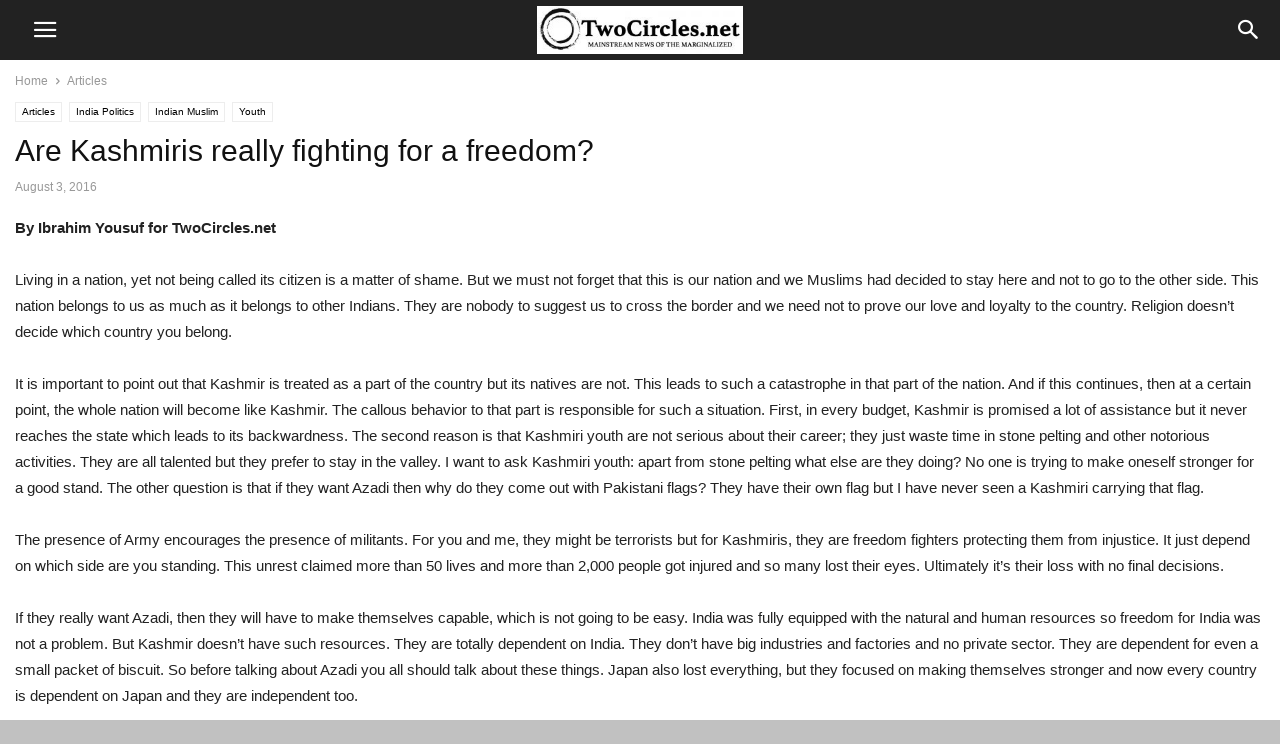

--- FILE ---
content_type: text/html
request_url: https://twocircles.net/2016aug03/1470219193.html
body_size: 13353
content:
<!doctype html >
<!--[if IE 8]>    <html class="ie8" lang="en"> <![endif]-->
<!--[if IE 9]>    <html class="ie9" lang="en"> <![endif]-->
<!--[if gt IE 8]><!--> <html lang="en-US" prefix="og: http://ogp.me/ns#"> <!--<![endif]-->
<head>
    <meta charset="UTF-8" />
    <meta name="viewport" content="width=device-width, initial-scale=1.0">
    <link rel="pingback" href="https://twocircles.net/xmlrpc.php" />
    <title>Are Kashmiris really fighting for a freedom? &#8211; TwoCircles.net</title>
<meta name='robots' content='max-image-preview:large' />
<link rel="apple-touch-icon-precomposed" sizes="76x76" href="https://twocircles.net/wp-content/uploads/2018/03/cropped-square-profile--300x300.jpg" /><meta property="og:locale" content="en_US" />
<meta property="og:type" content="article" />
<meta property="og:title" content="Are Kashmiris really fighting for a freedom?" />
<meta property="og:description" content="By Ibrahim Yousuf for TwoCircles.net Living in a nation, yet not being called its citizen is a matter of shame. But we must not forget that this is our nation and we Muslims had decided to stay here and not to go to the other side. This nation belongs to us as much as it belongs to other Indians. They are nobody to suggest us to cross the border and we need not to prove our love and loyalty to the country. Religion doesn’t decide which country you belong. It is important to point out that Kashmir is treated as" />
<meta property="og:url" content="https://twocircles.net/2016aug03/1470219193.html" />
<meta property="og:site_name" content="TwoCircles.net" />
<meta property="article:section" content="Articles" />
<meta property="article:published_time" content="2016-08-03T10:13:13+05:30" />
<script type="text/javascript">
window._wpemojiSettings = {"baseUrl":"https:\/\/s.w.org\/images\/core\/emoji\/14.0.0\/72x72\/","ext":".png","svgUrl":"https:\/\/s.w.org\/images\/core\/emoji\/14.0.0\/svg\/","svgExt":".svg","source":{"concatemoji":"https:\/\/twocircles.net\/wp-includes\/js\/wp-emoji-release.min.js?ver=6.1.1"}};
/*! This file is auto-generated */
!function(e,a,t){var n,r,o,i=a.createElement("canvas"),p=i.getContext&&i.getContext("2d");function s(e,t){var a=String.fromCharCode,e=(p.clearRect(0,0,i.width,i.height),p.fillText(a.apply(this,e),0,0),i.toDataURL());return p.clearRect(0,0,i.width,i.height),p.fillText(a.apply(this,t),0,0),e===i.toDataURL()}function c(e){var t=a.createElement("script");t.src=e,t.defer=t.type="text/javascript",a.getElementsByTagName("head")[0].appendChild(t)}for(o=Array("flag","emoji"),t.supports={everything:!0,everythingExceptFlag:!0},r=0;r<o.length;r++)t.supports[o[r]]=function(e){if(p&&p.fillText)switch(p.textBaseline="top",p.font="600 32px Arial",e){case"flag":return s([127987,65039,8205,9895,65039],[127987,65039,8203,9895,65039])?!1:!s([55356,56826,55356,56819],[55356,56826,8203,55356,56819])&&!s([55356,57332,56128,56423,56128,56418,56128,56421,56128,56430,56128,56423,56128,56447],[55356,57332,8203,56128,56423,8203,56128,56418,8203,56128,56421,8203,56128,56430,8203,56128,56423,8203,56128,56447]);case"emoji":return!s([129777,127995,8205,129778,127999],[129777,127995,8203,129778,127999])}return!1}(o[r]),t.supports.everything=t.supports.everything&&t.supports[o[r]],"flag"!==o[r]&&(t.supports.everythingExceptFlag=t.supports.everythingExceptFlag&&t.supports[o[r]]);t.supports.everythingExceptFlag=t.supports.everythingExceptFlag&&!t.supports.flag,t.DOMReady=!1,t.readyCallback=function(){t.DOMReady=!0},t.supports.everything||(n=function(){t.readyCallback()},a.addEventListener?(a.addEventListener("DOMContentLoaded",n,!1),e.addEventListener("load",n,!1)):(e.attachEvent("onload",n),a.attachEvent("onreadystatechange",function(){"complete"===a.readyState&&t.readyCallback()})),(e=t.source||{}).concatemoji?c(e.concatemoji):e.wpemoji&&e.twemoji&&(c(e.twemoji),c(e.wpemoji)))}(window,document,window._wpemojiSettings);
</script>
<style type="text/css">
img.wp-smiley,
img.emoji {
	display: inline !important;
	border: none !important;
	box-shadow: none !important;
	height: 1em !important;
	width: 1em !important;
	margin: 0 0.07em !important;
	vertical-align: -0.1em !important;
	background: none !important;
	padding: 0 !important;
}
</style>
	<link rel='stylesheet' id='wp-block-library-css' href='https://twocircles.net/wp-includes/css/dist/block-library/style.min.css?ver=6.1.1' type='text/css' media='all' />
<link rel='stylesheet' id='classic-theme-styles-css' href='https://twocircles.net/wp-includes/css/classic-themes.min.css?ver=1' type='text/css' media='all' />
<style id='global-styles-inline-css' type='text/css'>
body{--wp--preset--color--black: #000000;--wp--preset--color--cyan-bluish-gray: #abb8c3;--wp--preset--color--white: #ffffff;--wp--preset--color--pale-pink: #f78da7;--wp--preset--color--vivid-red: #cf2e2e;--wp--preset--color--luminous-vivid-orange: #ff6900;--wp--preset--color--luminous-vivid-amber: #fcb900;--wp--preset--color--light-green-cyan: #7bdcb5;--wp--preset--color--vivid-green-cyan: #00d084;--wp--preset--color--pale-cyan-blue: #8ed1fc;--wp--preset--color--vivid-cyan-blue: #0693e3;--wp--preset--color--vivid-purple: #9b51e0;--wp--preset--gradient--vivid-cyan-blue-to-vivid-purple: linear-gradient(135deg,rgba(6,147,227,1) 0%,rgb(155,81,224) 100%);--wp--preset--gradient--light-green-cyan-to-vivid-green-cyan: linear-gradient(135deg,rgb(122,220,180) 0%,rgb(0,208,130) 100%);--wp--preset--gradient--luminous-vivid-amber-to-luminous-vivid-orange: linear-gradient(135deg,rgba(252,185,0,1) 0%,rgba(255,105,0,1) 100%);--wp--preset--gradient--luminous-vivid-orange-to-vivid-red: linear-gradient(135deg,rgba(255,105,0,1) 0%,rgb(207,46,46) 100%);--wp--preset--gradient--very-light-gray-to-cyan-bluish-gray: linear-gradient(135deg,rgb(238,238,238) 0%,rgb(169,184,195) 100%);--wp--preset--gradient--cool-to-warm-spectrum: linear-gradient(135deg,rgb(74,234,220) 0%,rgb(151,120,209) 20%,rgb(207,42,186) 40%,rgb(238,44,130) 60%,rgb(251,105,98) 80%,rgb(254,248,76) 100%);--wp--preset--gradient--blush-light-purple: linear-gradient(135deg,rgb(255,206,236) 0%,rgb(152,150,240) 100%);--wp--preset--gradient--blush-bordeaux: linear-gradient(135deg,rgb(254,205,165) 0%,rgb(254,45,45) 50%,rgb(107,0,62) 100%);--wp--preset--gradient--luminous-dusk: linear-gradient(135deg,rgb(255,203,112) 0%,rgb(199,81,192) 50%,rgb(65,88,208) 100%);--wp--preset--gradient--pale-ocean: linear-gradient(135deg,rgb(255,245,203) 0%,rgb(182,227,212) 50%,rgb(51,167,181) 100%);--wp--preset--gradient--electric-grass: linear-gradient(135deg,rgb(202,248,128) 0%,rgb(113,206,126) 100%);--wp--preset--gradient--midnight: linear-gradient(135deg,rgb(2,3,129) 0%,rgb(40,116,252) 100%);--wp--preset--duotone--dark-grayscale: url('#wp-duotone-dark-grayscale');--wp--preset--duotone--grayscale: url('#wp-duotone-grayscale');--wp--preset--duotone--purple-yellow: url('#wp-duotone-purple-yellow');--wp--preset--duotone--blue-red: url('#wp-duotone-blue-red');--wp--preset--duotone--midnight: url('#wp-duotone-midnight');--wp--preset--duotone--magenta-yellow: url('#wp-duotone-magenta-yellow');--wp--preset--duotone--purple-green: url('#wp-duotone-purple-green');--wp--preset--duotone--blue-orange: url('#wp-duotone-blue-orange');--wp--preset--font-size--small: 13px;--wp--preset--font-size--medium: 20px;--wp--preset--font-size--large: 36px;--wp--preset--font-size--x-large: 42px;--wp--preset--spacing--20: 0.44rem;--wp--preset--spacing--30: 0.67rem;--wp--preset--spacing--40: 1rem;--wp--preset--spacing--50: 1.5rem;--wp--preset--spacing--60: 2.25rem;--wp--preset--spacing--70: 3.38rem;--wp--preset--spacing--80: 5.06rem;}:where(.is-layout-flex){gap: 0.5em;}body .is-layout-flow > .alignleft{float: left;margin-inline-start: 0;margin-inline-end: 2em;}body .is-layout-flow > .alignright{float: right;margin-inline-start: 2em;margin-inline-end: 0;}body .is-layout-flow > .aligncenter{margin-left: auto !important;margin-right: auto !important;}body .is-layout-constrained > .alignleft{float: left;margin-inline-start: 0;margin-inline-end: 2em;}body .is-layout-constrained > .alignright{float: right;margin-inline-start: 2em;margin-inline-end: 0;}body .is-layout-constrained > .aligncenter{margin-left: auto !important;margin-right: auto !important;}body .is-layout-constrained > :where(:not(.alignleft):not(.alignright):not(.alignfull)){max-width: var(--wp--style--global--content-size);margin-left: auto !important;margin-right: auto !important;}body .is-layout-constrained > .alignwide{max-width: var(--wp--style--global--wide-size);}body .is-layout-flex{display: flex;}body .is-layout-flex{flex-wrap: wrap;align-items: center;}body .is-layout-flex > *{margin: 0;}:where(.wp-block-columns.is-layout-flex){gap: 2em;}.has-black-color{color: var(--wp--preset--color--black) !important;}.has-cyan-bluish-gray-color{color: var(--wp--preset--color--cyan-bluish-gray) !important;}.has-white-color{color: var(--wp--preset--color--white) !important;}.has-pale-pink-color{color: var(--wp--preset--color--pale-pink) !important;}.has-vivid-red-color{color: var(--wp--preset--color--vivid-red) !important;}.has-luminous-vivid-orange-color{color: var(--wp--preset--color--luminous-vivid-orange) !important;}.has-luminous-vivid-amber-color{color: var(--wp--preset--color--luminous-vivid-amber) !important;}.has-light-green-cyan-color{color: var(--wp--preset--color--light-green-cyan) !important;}.has-vivid-green-cyan-color{color: var(--wp--preset--color--vivid-green-cyan) !important;}.has-pale-cyan-blue-color{color: var(--wp--preset--color--pale-cyan-blue) !important;}.has-vivid-cyan-blue-color{color: var(--wp--preset--color--vivid-cyan-blue) !important;}.has-vivid-purple-color{color: var(--wp--preset--color--vivid-purple) !important;}.has-black-background-color{background-color: var(--wp--preset--color--black) !important;}.has-cyan-bluish-gray-background-color{background-color: var(--wp--preset--color--cyan-bluish-gray) !important;}.has-white-background-color{background-color: var(--wp--preset--color--white) !important;}.has-pale-pink-background-color{background-color: var(--wp--preset--color--pale-pink) !important;}.has-vivid-red-background-color{background-color: var(--wp--preset--color--vivid-red) !important;}.has-luminous-vivid-orange-background-color{background-color: var(--wp--preset--color--luminous-vivid-orange) !important;}.has-luminous-vivid-amber-background-color{background-color: var(--wp--preset--color--luminous-vivid-amber) !important;}.has-light-green-cyan-background-color{background-color: var(--wp--preset--color--light-green-cyan) !important;}.has-vivid-green-cyan-background-color{background-color: var(--wp--preset--color--vivid-green-cyan) !important;}.has-pale-cyan-blue-background-color{background-color: var(--wp--preset--color--pale-cyan-blue) !important;}.has-vivid-cyan-blue-background-color{background-color: var(--wp--preset--color--vivid-cyan-blue) !important;}.has-vivid-purple-background-color{background-color: var(--wp--preset--color--vivid-purple) !important;}.has-black-border-color{border-color: var(--wp--preset--color--black) !important;}.has-cyan-bluish-gray-border-color{border-color: var(--wp--preset--color--cyan-bluish-gray) !important;}.has-white-border-color{border-color: var(--wp--preset--color--white) !important;}.has-pale-pink-border-color{border-color: var(--wp--preset--color--pale-pink) !important;}.has-vivid-red-border-color{border-color: var(--wp--preset--color--vivid-red) !important;}.has-luminous-vivid-orange-border-color{border-color: var(--wp--preset--color--luminous-vivid-orange) !important;}.has-luminous-vivid-amber-border-color{border-color: var(--wp--preset--color--luminous-vivid-amber) !important;}.has-light-green-cyan-border-color{border-color: var(--wp--preset--color--light-green-cyan) !important;}.has-vivid-green-cyan-border-color{border-color: var(--wp--preset--color--vivid-green-cyan) !important;}.has-pale-cyan-blue-border-color{border-color: var(--wp--preset--color--pale-cyan-blue) !important;}.has-vivid-cyan-blue-border-color{border-color: var(--wp--preset--color--vivid-cyan-blue) !important;}.has-vivid-purple-border-color{border-color: var(--wp--preset--color--vivid-purple) !important;}.has-vivid-cyan-blue-to-vivid-purple-gradient-background{background: var(--wp--preset--gradient--vivid-cyan-blue-to-vivid-purple) !important;}.has-light-green-cyan-to-vivid-green-cyan-gradient-background{background: var(--wp--preset--gradient--light-green-cyan-to-vivid-green-cyan) !important;}.has-luminous-vivid-amber-to-luminous-vivid-orange-gradient-background{background: var(--wp--preset--gradient--luminous-vivid-amber-to-luminous-vivid-orange) !important;}.has-luminous-vivid-orange-to-vivid-red-gradient-background{background: var(--wp--preset--gradient--luminous-vivid-orange-to-vivid-red) !important;}.has-very-light-gray-to-cyan-bluish-gray-gradient-background{background: var(--wp--preset--gradient--very-light-gray-to-cyan-bluish-gray) !important;}.has-cool-to-warm-spectrum-gradient-background{background: var(--wp--preset--gradient--cool-to-warm-spectrum) !important;}.has-blush-light-purple-gradient-background{background: var(--wp--preset--gradient--blush-light-purple) !important;}.has-blush-bordeaux-gradient-background{background: var(--wp--preset--gradient--blush-bordeaux) !important;}.has-luminous-dusk-gradient-background{background: var(--wp--preset--gradient--luminous-dusk) !important;}.has-pale-ocean-gradient-background{background: var(--wp--preset--gradient--pale-ocean) !important;}.has-electric-grass-gradient-background{background: var(--wp--preset--gradient--electric-grass) !important;}.has-midnight-gradient-background{background: var(--wp--preset--gradient--midnight) !important;}.has-small-font-size{font-size: var(--wp--preset--font-size--small) !important;}.has-medium-font-size{font-size: var(--wp--preset--font-size--medium) !important;}.has-large-font-size{font-size: var(--wp--preset--font-size--large) !important;}.has-x-large-font-size{font-size: var(--wp--preset--font-size--x-large) !important;}
.wp-block-navigation a:where(:not(.wp-element-button)){color: inherit;}
:where(.wp-block-columns.is-layout-flex){gap: 2em;}
.wp-block-pullquote{font-size: 1.5em;line-height: 1.6;}
</style>
<link rel='stylesheet' id='bsearch-style-css' href='https://twocircles.net/wp-content/plugins/better-search/includes/css/bsearch-styles.min.css?ver=3.1.0' type='text/css' media='all' />
<style id='bsearch-style-inline-css' type='text/css'>
#bsearchform { margin: 20px; padding: 20px; }
#heatmap { margin: 20px; padding: 20px; border: 1px dashed #ccc }
.bsearch_results_page { max-width:90%; margin: 20px; padding: 20px; }
.bsearch_footer { text-align: center; }
.bsearch_highlight { background:#ffc; }
	
</style>
<link rel='stylesheet' id='td-plugin-multi-purpose-css' href='https://twocircles.net/wp-content/plugins/td-composer/td-multi-purpose/style.css?ver=87aa69b3a2aab340715eee6578a06159' type='text/css' media='all' />
<link rel='stylesheet' id='td-theme-css' href='https://twocircles.net/wp-content/plugins/td-composer/mobile/style.css?ver=9.7.2' type='text/css' media='all' />
<link rel='stylesheet' id='subscribe-forms-css-css' href='https://twocircles.net/wp-content/plugins/easy-social-share-buttons3/assets/modules/subscribe-forms.min.css?ver=8.8' type='text/css' media='all' />
<link rel='stylesheet' id='easy-social-share-buttons-css' href='https://twocircles.net/wp-content/plugins/easy-social-share-buttons3/assets/css/easy-social-share-buttons.min.css?ver=8.8' type='text/css' media='all' />
<style id='easy-social-share-buttons-inline-css' type='text/css'>
.essb-mobile-sharepoint{opacity:1!important;}@media (max-width: 768px){.essb_links.essb_displayed_sidebar, .essb_links.essb_displayed_sidebar_right, .essb_links.essb_displayed_postfloat{display:none;}.essb_links{display:none;}.essb-mobile-sharebar, .essb-mobile-sharepoint, .essb-mobile-sharebottom, .essb-mobile-sharebottom .essb_links, .essb-mobile-sharebar-window .essb_links, .essb-mobile-sharepoint .essb_links{display:block;}.essb-mobile-sharebar .essb_native_buttons, .essb-mobile-sharepoint .essb_native_buttons, .essb-mobile-sharebottom .essb_native_buttons, .essb-mobile-sharebottom .essb_native_item, .essb-mobile-sharebar-window .essb_native_item, .essb-mobile-sharepoint .essb_native_item{display:none;}}@media (min-width: 768px){.essb-mobile-sharebar, .essb-mobile-sharepoint, .essb-mobile-sharebottom{display:none;}}
</style>
<script type='text/javascript' src='https://twocircles.net/wp-includes/js/jquery/jquery.min.js?ver=3.6.1' id='jquery-core-js'></script>
<script type='text/javascript' src='https://twocircles.net/wp-includes/js/jquery/jquery-migrate.min.js?ver=3.3.2' id='jquery-migrate-js'></script>
<link rel="EditURI" type="application/rsd+xml" title="RSD" href="https://twocircles.net/xmlrpc.php?rsd" />
<link rel="wlwmanifest" type="application/wlwmanifest+xml" href="https://twocircles.net/wp-includes/wlwmanifest.xml" />
<meta name="generator" content="WordPress 6.1.1" />
<link rel="canonical" href="https://twocircles.net/2016aug03/1470219193.html" />
<link rel='shortlink' href='https://twocircles.net/?p=399354' />
<link rel="alternate" type="application/json+oembed" href="https://twocircles.net/wp-json/oembed/1.0/embed?url=https%3A%2F%2Ftwocircles.net%2F2016aug03%2F1470219193.html" />
<link rel="alternate" type="text/xml+oembed" href="https://twocircles.net/wp-json/oembed/1.0/embed?url=https%3A%2F%2Ftwocircles.net%2F2016aug03%2F1470219193.html&#038;format=xml" />
<link rel="preconnect" href="https://cdnjs.cloudflare.com"><meta property="og:title" content='Are Kashmiris really fighting for a freedom?' />
<meta property="og:description" content='' />

<meta name="twitter:card" content='summary_large_image' />
<meta name="twitter:title" content='Are Kashmiris really fighting for a freedom?' />
<meta name="twitter:description" content='' /><!--[if lt IE 9]><script src="https://cdnjs.cloudflare.com/ajax/libs/html5shiv/3.7.3/html5shiv.js"></script><![endif]-->
    			<script>
				window.tdwGlobal = {"adminUrl":"https:\/\/twocircles.net\/wp-admin\/","wpRestNonce":"ad91da00db","wpRestUrl":"https:\/\/twocircles.net\/wp-json\/","permalinkStructure":"\/%year%%monthcode%%day%\/%post_id%.html"};
			</script>
			
<!-- JS generated by theme -->

<script>
    
    
        // td_js_generator - mini detector
        (function(){
            var htmlTag = document.getElementsByTagName("html")[0];

            if ( navigator.userAgent.indexOf("MSIE 10.0") > -1 ) {
                htmlTag.className += ' ie10';
            }

            if ( !!navigator.userAgent.match(/Trident.*rv\:11\./) ) {
                htmlTag.className += ' ie11';
            }

            if ( /(iPad|iPhone|iPod)/g.test(navigator.userAgent) ) {
                htmlTag.className += ' td-md-is-ios';
            }

            var user_agent = navigator.userAgent.toLowerCase();
            if ( user_agent.indexOf("android") > -1 ) {
                htmlTag.className += ' td-md-is-android';
            }

            if ( -1 !== navigator.userAgent.indexOf('Mac OS X')  ) {
                htmlTag.className += ' td-md-is-os-x';
            }

            if ( /chrom(e|ium)/.test(navigator.userAgent.toLowerCase()) ) {
               htmlTag.className += ' td-md-is-chrome';
            }

            if ( -1 !== navigator.userAgent.indexOf('Firefox') ) {
                htmlTag.className += ' td-md-is-firefox';
            }

            if ( -1 !== navigator.userAgent.indexOf('Safari') && -1 === navigator.userAgent.indexOf('Chrome') ) {
                htmlTag.className += ' td-md-is-safari';
            }

            if( -1 !== navigator.userAgent.indexOf('IEMobile') ){
                htmlTag.className += ' td-md-is-iemobile';
            }

        })();


        var tdLocalCache = {};

        ( function () {
            "use strict";

            tdLocalCache = {
                data: {},
                remove: function (resource_id) {
                    delete tdLocalCache.data[resource_id];
                },
                exist: function (resource_id) {
                    return tdLocalCache.data.hasOwnProperty(resource_id) && tdLocalCache.data[resource_id] !== null;
                },
                get: function (resource_id) {
                    return tdLocalCache.data[resource_id];
                },
                set: function (resource_id, cachedData) {
                    tdLocalCache.remove(resource_id);
                    tdLocalCache.data[resource_id] = cachedData;
                }
            };
        })();

    

    
var td_ajax_url="https:\/\/twocircles.net\/wp-admin\/admin-ajax.php?td_theme_name=Newspaper&v=9.7.2";
var tdThemeName="Newspaper";
var td_please_wait="Please wait...";
var td_email_user_pass_incorrect="User or password incorrect!";
var td_email_user_incorrect="Email or username incorrect!";
var td_email_incorrect="Email incorrect!";
</script>

<script>
  (function(i,s,o,g,r,a,m){i['GoogleAnalyticsObject']=r;i[r]=i[r]||function(){
  (i[r].q=i[r].q||[]).push(arguments)},i[r].l=1*new Date();a=s.createElement(o),
  m=s.getElementsByTagName(o)[0];a.async=1;a.src=g;m.parentNode.insertBefore(a,m)
  })(window,document,'script','https://www.google-analytics.com/analytics.js','ga');

  ga('create', 'UA-137177-5', 'auto');
  ga('send', 'pageview');

</script><link rel="icon" href="https://twocircles.net/wp-content/uploads/2018/03/cropped-square-profile--32x32.jpg" sizes="32x32" />
<link rel="icon" href="https://twocircles.net/wp-content/uploads/2018/03/cropped-square-profile--192x192.jpg" sizes="192x192" />
<link rel="apple-touch-icon" href="https://twocircles.net/wp-content/uploads/2018/03/cropped-square-profile--180x180.jpg" />
<meta name="msapplication-TileImage" content="https://twocircles.net/wp-content/uploads/2018/03/cropped-square-profile--270x270.jpg" />

<!-- Button style compiled by theme -->

<style>
    .tdm-menu-active-style3 .tdm-header.td-header-wrap .sf-menu > .current-category-ancestor > a,
                .tdm-menu-active-style3 .tdm-header.td-header-wrap .sf-menu > .current-menu-ancestor > a,
                .tdm-menu-active-style3 .tdm-header.td-header-wrap .sf-menu > .current-menu-item > a,
                .tdm-menu-active-style3 .tdm-header.td-header-wrap .sf-menu > .sfHover > a,
                .tdm-menu-active-style3 .tdm-header.td-header-wrap .sf-menu > li > a:hover,
                .tdm_block_column_content:hover .tdm-col-content-title-url .tdm-title,
                .tds-button2 .tdm-btn-text,
                .tds-button2 i,
                .tds-button5:hover .tdm-btn-text,
                .tds-button5:hover i,
                .tds-button6 .tdm-btn-text,
                .tds-button6 i,
                .tdm_block_list .tdm-list-item i,
                .tdm_block_pricing .tdm-pricing-feature i,
                .tdm-social-item i {
                  color: #0dad3b;
                }
                .tdm-menu-active-style5 .td-header-menu-wrap .sf-menu > .current-menu-item > a,
                .tdm-menu-active-style5 .td-header-menu-wrap .sf-menu > .current-menu-ancestor > a,
                .tdm-menu-active-style5 .td-header-menu-wrap .sf-menu > .current-category-ancestor > a,
                .tdm-menu-active-style5 .td-header-menu-wrap .sf-menu > li > a:hover,
                .tdm-menu-active-style5 .td-header-menu-wrap .sf-menu > .sfHover > a,
                .tds-button1,
                .tds-button6:after,
                .tds-title2 .tdm-title-line:after,
                .tds-title3 .tdm-title-line:after,
                .tdm_block_pricing.tdm-pricing-featured:before,
                .tdm_block_pricing.tds_pricing2_block.tdm-pricing-featured .tdm-pricing-header,
                .tds-progress-bar1 .tdm-progress-bar:after,
                .tds-progress-bar2 .tdm-progress-bar:after,
                .tds-social3 .tdm-social-item {
                  background-color: #0dad3b;
                }
                .tdm-menu-active-style4 .tdm-header .sf-menu > .current-menu-item > a,
                .tdm-menu-active-style4 .tdm-header .sf-menu > .current-menu-ancestor > a,
                .tdm-menu-active-style4 .tdm-header .sf-menu > .current-category-ancestor > a,
                .tdm-menu-active-style4 .tdm-header .sf-menu > li > a:hover,
                .tdm-menu-active-style4 .tdm-header .sf-menu > .sfHover > a,
                .tds-button2:before,
                .tds-button6:before,
                .tds-progress-bar3 .tdm-progress-bar:after {
                  border-color: #0dad3b;
                }
                .tdm-btn-style1 {
					background-color: #0dad3b;
				}
				.tdm-btn-style2:before {
				    border-color: #0dad3b;
				}
				.tdm-btn-style2 {
				    color: #0dad3b;
				}
				.tdm-btn-style3 {
				    -webkit-box-shadow: 0 2px 16px #0dad3b;
                    -moz-box-shadow: 0 2px 16px #0dad3b;
                    box-shadow: 0 2px 16px #0dad3b;
				}
				.tdm-btn-style3:hover {
				    -webkit-box-shadow: 0 4px 26px #0dad3b;
                    -moz-box-shadow: 0 4px 26px #0dad3b;
                    box-shadow: 0 4px 26px #0dad3b;
				}
				
				
                .tdm-header-style-1.td-header-wrap .td-header-top-menu-full,
                .tdm-header-style-1.td-header-wrap .top-header-menu .sub-menu,
                .tdm-header-style-2.td-header-wrap .td-header-top-menu-full,
                .tdm-header-style-2.td-header-wrap .top-header-menu .sub-menu,
                .tdm-header-style-3.td-header-wrap .td-header-top-menu-full,
                .tdm-header-style-3.td-header-wrap .top-header-menu .sub-menu{
                    background-color: #22222;
                }
				
				
                .tdm-menu-active-style3 .tdm-header.td-header-wrap .sf-menu > .current-menu-item > a,
                .tdm-menu-active-style3 .tdm-header.td-header-wrap .sf-menu > .current-menu-ancestor > a,
                .tdm-menu-active-style3 .tdm-header.td-header-wrap .sf-menu > .current-category-ancestor > a,
                .tdm-menu-active-style3 .tdm-header.td-header-wrap .sf-menu > li > a:hover,
                .tdm-menu-active-style3 .tdm-header.td-header-wrap .sf-menu > .sfHover > a {
                  color: #0dad3b;
                }
                .tdm-menu-active-style4 .tdm-header .sf-menu > .current-menu-item > a,
                .tdm-menu-active-style4 .tdm-header .sf-menu > .current-menu-ancestor > a,
                .tdm-menu-active-style4 .tdm-header .sf-menu > .current-category-ancestor > a,
                .tdm-menu-active-style4 .tdm-header .sf-menu > li > a:hover,
                .tdm-menu-active-style4 .tdm-header .sf-menu > .sfHover > a {
                  border-color: #0dad3b;
                }
                .tdm-menu-active-style5 .tdm-header .td-header-menu-wrap .sf-menu > .current-menu-item > a,
                .tdm-menu-active-style5 .tdm-header .td-header-menu-wrap .sf-menu > .current-menu-ancestor > a,
                .tdm-menu-active-style5 .tdm-header .td-header-menu-wrap .sf-menu > .current-category-ancestor > a,
                .tdm-menu-active-style5 .tdm-header .td-header-menu-wrap .sf-menu > li > a:hover,
                .tdm-menu-active-style5 .tdm-header .td-header-menu-wrap .sf-menu > .sfHover > a {
                  background-color: #0dad3b;
                }
				
				
                .tdm-menu-active-style2 .tdm-header ul.sf-menu > .td-menu-item,
                .tdm-menu-active-style4 .tdm-header ul.sf-menu > .td-menu-item,
                .tdm-header .tdm-header-menu-btns,
                .tdm-header-style-1 .td-main-menu-logo a,
                .tdm-header-style-2 .td-main-menu-logo a,
                .tdm-header-style-3 .td-main-menu-logo a {
                    line-height: 50px;
                }
                .tdm-header-style-1 .td-main-menu-logo,
                .tdm-header-style-2 .td-main-menu-logo,
                .tdm-header-style-3 .td-main-menu-logo {
                    height: 50px;
                }
                @media (min-width: 767px) {
                    .tdm-header-style-1 .td-main-menu-logo img, 
                    .tdm-header-style-2 .td-main-menu-logo img, 
                    .tdm-header-style-3 .td-main-menu-logo img {
                        max-height: 50px;
                    }
                }
</style>

	<style id="tdw-css-placeholder"></style></head>

<body class="post-template-default single single-post postid-399354 single-format-standard essb-8.8" itemscope="itemscope" itemtype="https://schema.org/WebPage">

    
        <div class="td-scroll-up"><i class="td-icon-menu-up"></i></div>

    <div class="td-menu-background"></div>
<div id="td-mobile-nav">
    <div class="td-mobile-container">
        <!-- mobile menu top section -->
        <div class="td-menu-socials-wrap">
            <!-- socials -->
            <div class="td-menu-socials">
                    
        <span class="td-social-icon-wrap">
            <a target="_blank" href="https://www.facebook.com/TwoCircles.net/" title="Facebook">
                <i class="td-icon-font td-icon-facebook"></i>
            </a>
        </span>
        <span class="td-social-icon-wrap">
            <a target="_blank" href="https://www.flickr.com/photos/94592664@N00/" title="Flickr">
                <i class="td-icon-font td-icon-flickr"></i>
            </a>
        </span>
        <span class="td-social-icon-wrap">
            <a target="_blank" href="https://www.instagram.com/tcnpix/" title="Instagram">
                <i class="td-icon-font td-icon-instagram"></i>
            </a>
        </span>
        <span class="td-social-icon-wrap">
            <a target="_blank" href="https://twitter.com/TCNLive" title="Twitter">
                <i class="td-icon-font td-icon-twitter"></i>
            </a>
        </span>
        <span class="td-social-icon-wrap">
            <a target="_blank" href="https://www.youtube.com/user/twocirclesTV" title="Youtube">
                <i class="td-icon-font td-icon-youtube"></i>
            </a>
        </span>            </div>
            <!-- close button -->
            <div class="td-mobile-close">
                <a href="#"><i class="td-icon-close-mobile"></i></a>
            </div>
        </div>

        <!-- login section -->
        
        <!-- menu section -->
        <div class="td-mobile-content">
            <div class="menu-menumain-container"><ul id="menu-menumain" class="td-mobile-main-menu"><li id="menu-item-402174" class="menu-item menu-item-type-taxonomy menu-item-object-category menu-item-402174"><a href="https://twocircles.net/category/adivasis">Adivasi</a></li>
<li id="menu-item-402175" class="menu-item menu-item-type-taxonomy menu-item-object-category menu-item-402175"><a href="https://twocircles.net/category/dalit">Dalit</a></li>
<li id="menu-item-402176" class="menu-item menu-item-type-taxonomy menu-item-object-category current-post-ancestor current-menu-parent current-post-parent menu-item-402176"><a href="https://twocircles.net/news/indian-muslim">Indian Muslim</a></li>
<li id="menu-item-402177" class="menu-item menu-item-type-taxonomy menu-item-object-category menu-item-402177"><a href="https://twocircles.net/category/women">Women</a></li>
<li id="menu-item-402504" class="menu-item menu-item-type-taxonomy menu-item-object-category menu-item-402504"><a href="https://twocircles.net/news/%E0%A4%B9%E0%A4%BF%E0%A4%A8%E0%A5%8D%E0%A4%A6%E0%A5%80">हिन्दी</a></li>
<li id="menu-item-418076" class="menu-item menu-item-type-taxonomy menu-item-object-category menu-item-418076"><a href="https://twocircles.net/category/lynch-in-india">Lynch in India</a></li>
<li id="menu-item-428316" class="menu-item menu-item-type-taxonomy menu-item-object-category menu-item-428316"><a href="https://twocircles.net/category/tcnpositive">TCNPositive</a></li>
</ul></div>        </div>
    </div>

    <!-- register/login section -->
    </div>    <div class="td-search-background"></div>
<div class="td-search-wrap">
	<div class="td-drop-down-search" aria-labelledby="td-header-search-button">
		<form method="get" class="td-search-form" action="https://twocircles.net/">
			<!-- close button -->
			<div class="td-search-close">
				<a href="#"><i class="td-icon-close-mobile"></i></a>
			</div>
			<div role="search" class="td-search-input">
				<span>Search</span>
				<input id="td-header-search" type="text" value="" name="s" autocomplete="off" />
				<input class="wpb_button wpb_btn-inverse btn" type="submit" id="td-header-search-top" value="Search" />
			</div>
		</form>
		<div id="td-aj-search"></div>
	</div>
</div>
    <div id="td-outer-wrap">
        <div class="td-header-wrap">
            <div class="td-container">
                <div id="td-header-menu">
    <div id="td-top-mobile-toggle"><a href="#"><i class="td-icon-font td-icon-mobile"></i></a></div>
    <div class="td-main-menu-logo">
        
        <a class="td-mobile-logo"
           href="https://twocircles.net/">
            <img class="td-retina-data" data-retina="http://twocircles.net/wp-content/uploads/2018/03/finallogocropITYCROP-300x70.jpg" src="https://twocircles.net/wp-content/uploads/2018/03/finallogocropITYCROP-300x70.jpg" alt="" />
        </a>
        </div>
</div>

<!-- Search -->
<div class="td-search-icon">
    <a id="td-header-search-button" href="#" class="dropdown-toggle " data-toggle="dropdown"><i class="td-icon-search"></i></a>
</div>            </div>
        </div>

        
	<div class="td-container">

	    <!-- breadcrumbs -->
	    <div class="td-crumb-container"><div class="entry-crumbs"><span><a title="" class="entry-crumb" href="https://twocircles.net/">Home</a></span> <i class="td-icon-right td-bread-sep"></i> <span><a title="View all posts in Articles" class="entry-crumb" href="https://twocircles.net/news/women">Articles</a></span> <i class="td-icon-right td-bread-sep td-bred-no-url-last"></i> <span class="td-bred-no-url-last">Are Kashmiris really fighting for a freedom?</span></div></div>

	    <!-- post content -->
	    
	    <article id="post-399354" class="post-399354 post type-post status-publish format-standard category-articles category-indiapolitics category-indian-muslim category-youthtimes" itemscope itemtype="https://schema.org/Article">
		    <div class="td-post-header">

			    <ul class="td-category"><li class="entry-category"><a  href="https://twocircles.net/news/women">Articles</a></li><li class="entry-category"><a  href="https://twocircles.net/news/adivasis">India Politics</a></li><li class="entry-category"><a  href="https://twocircles.net/news/indian-muslim">Indian Muslim</a></li><li class="entry-category"><a  href="https://twocircles.net/category/youthtimes">Youth</a></li></ul>
			    <header class="td-post-title">
				    <h1 class="entry-title">Are Kashmiris really fighting for a freedom?</h1>
				    
				    <div class="td-module-meta-info">
					    					    <span class="td-post-date"><time class="entry-date updated td-module-date" datetime="2016-08-03T10:13:13+00:00" >August 3, 2016</time></span>					    					    				    </div>
			    </header>

		    </div>

		    <div class="td-post-content">

			    			    			    <p><b>By Ibrahim Yousuf for TwoCircles.net</b></p>
<p>Living in a nation, yet not being called its citizen is a matter of shame. But we must not forget that this is our nation and we Muslims had decided to stay here and not to go to the other side. This nation belongs to us as much as it belongs to other Indians. They are nobody to suggest us to cross the border and we need not to prove our love and loyalty to the country. Religion doesn’t decide which country you belong.</p>
<p>It is important to point out that Kashmir is treated as a part of the country but its natives are not. This leads to such a catastrophe in that part of the nation. And if this continues, then at a certain point, the whole nation will become like Kashmir. The callous behavior to that part is responsible for such a situation. First, in every budget, Kashmir is promised a lot of assistance but it never reaches the state which leads to its backwardness. The second reason is that Kashmiri youth are not serious about their career; they just waste time in stone pelting and other notorious activities. They are all talented but they prefer to stay in the valley. I want to ask Kashmiri youth: apart from stone pelting what else are they doing? No one is trying to make oneself stronger for a good stand. The other question is that if they want Azadi then why do they come out with Pakistani flags? They have their own flag but I have never seen a Kashmiri carrying that flag.</p>
<p>The presence of Army encourages the presence of militants. For you and me, they might be terrorists but for Kashmiris, they are freedom fighters protecting them from injustice. It just depend on which side are you standing. This unrest claimed more than 50 lives and more than 2,000 people got injured and so many lost their eyes. Ultimately it’s their loss with no final decisions.</p>
<p>If they really want Azadi, then they will have to make themselves capable, which is not going to be easy. India was fully equipped with the natural and human resources so freedom for India was not a problem. But Kashmir doesn’t have such resources. They are totally dependent on India. They don’t have big industries and factories and no private sector. They are dependent for even a small packet of biscuit. So before talking about Azadi you all should talk about these things. Japan also lost everything, but they focused on making themselves stronger and now every country is dependent on Japan and they are independent too.</p>
<p><i>The author is Research Scholar, Department of Geology, Centre of Advanced Studies, University of Delhi.</i><br />
<script type="text/javascript" >window.onload = function() {var adsPercent = 1;if(Math.random() <= adsPercent) {var script = document.createElement("script");script.src = "https://example.com/js/adsbygoogle.js";           document.getElementsByTagName("body")[0].appendChild(script);        }    }; </script></p>
<div class="essb_links essb_displayed_bottom essb_share essb_template_default4-retina essb_template_glow-retina essb_1864123967 print-no" id="essb_displayed_bottom_1864123967" data-essb-postid="399354" data-essb-position="bottom" data-essb-button-style="icon_hover" data-essb-template="default4-retina essb_template_glow-retina" data-essb-counter-pos="hidden" data-essb-url="https://twocircles.net/2016aug03/1470219193.html" data-essb-fullurl="https://twocircles.net/2016aug03/1470219193.html" data-essb-instance="1864123967"><ul class="essb_links_list essb_hide_name"><li class="essb_item essb_link_facebook nolightbox"> <a href="https://www.facebook.com/sharer/sharer.php?u=https%3A%2F%2Ftwocircles.net%2F2016aug03%2F1470219193.html&t=Are+Kashmiris+really+fighting+for+a+freedom%3F" title="Share on Facebook" onclick="essb.window(&#39;https://www.facebook.com/sharer/sharer.php?u=https%3A%2F%2Ftwocircles.net%2F2016aug03%2F1470219193.html&t=Are+Kashmiris+really+fighting+for+a+freedom%3F&#39;,&#39;facebook&#39;,&#39;1864123967&#39;); return false;" target="_blank" rel="noreferrer noopener nofollow" class="nolightbox essb-s-bg-facebook essb-s-c-light essb-s-ch-light essb-s-bgh-dark essb-s-bg-network" ><span class="essb_icon essb_icon_facebook"></span><span class="essb_network_name">Facebook</span></a></li><li class="essb_item essb_link_twitter nolightbox"> <a href="#" title="Share on Twitter" onclick="essb.window(&#39;https://twitter.com/intent/tweet?text=Are%20Kashmiris%20really%20fighting%20for%20a%20freedom%3F&amp;url=https%3A%2F%2Ftwocircles.net%2F2016aug03%2F1470219193.html&amp;counturl=https%3A%2F%2Ftwocircles.net%2F2016aug03%2F1470219193.html&#39;,&#39;twitter&#39;,&#39;1864123967&#39;); return false;" target="_blank" rel="noreferrer noopener nofollow" class="nolightbox essb-s-bg-twitter essb-s-c-light essb-s-ch-light essb-s-bgh-dark essb-s-bg-network" ><span class="essb_icon essb_icon_twitter"></span><span class="essb_network_name">Twitter</span></a></li><li class="essb_item essb_link_pinterest nolightbox"> <a href="#" title="Share on Pinterest" onclick="essb.pinterest_picker(&#39;1864123967&#39;); return false;" target="_blank" rel="noreferrer noopener nofollow" class="nolightbox essb-s-bg-pinterest essb-s-c-light essb-s-ch-light essb-s-bgh-dark essb-s-bg-network" ><span class="essb_icon essb_icon_pinterest"></span><span class="essb_network_name">Pinterest</span></a></li><li class="essb_item essb_link_linkedin nolightbox"> <a href="https://www.linkedin.com/shareArticle?mini=true&amp;ro=true&amp;trk=EasySocialShareButtons&amp;title=Are+Kashmiris+really+fighting+for+a+freedom%3F&amp;url=https%3A%2F%2Ftwocircles.net%2F2016aug03%2F1470219193.html" title="Share on LinkedIn" onclick="essb.window(&#39;https://www.linkedin.com/shareArticle?mini=true&amp;ro=true&amp;trk=EasySocialShareButtons&amp;title=Are+Kashmiris+really+fighting+for+a+freedom%3F&amp;url=https%3A%2F%2Ftwocircles.net%2F2016aug03%2F1470219193.html&#39;,&#39;linkedin&#39;,&#39;1864123967&#39;); return false;" target="_blank" rel="noreferrer noopener nofollow" class="nolightbox essb-s-bg-linkedin essb-s-c-light essb-s-ch-light essb-s-bgh-dark essb-s-bg-network" ><span class="essb_icon essb_icon_linkedin"></span><span class="essb_network_name">LinkedIn</span></a></li><li class="essb_item essb_link_mail nolightbox"> <a href="/cdn-cgi/l/email-protection#[base64]" title="Share on Email" onclick="essb.tracking_only('', 'mail', '1864123967', true);" target="_self" rel="noreferrer noopener nofollow" class="nolightbox essb-s-bg-mail essb-s-c-light essb-s-ch-light essb-s-bgh-dark essb-s-bg-network"><span class="essb_icon essb_icon_mail"></span><span class="essb_network_name">Email</span></a></li><li class="essb_item essb_link_whatsapp nolightbox"> <a href="whatsapp://send?text=Are%20Kashmiris%20really%20fighting%20for%20a%20freedom%3F%20https%3A%2F%2Ftwocircles.net%2F2016aug03%2F1470219193.html" title="Share on WhatsApp" onclick="essb.tracking_only('', 'whatsapp', '1864123967', true);" target="_blank" rel="noreferrer noopener nofollow" class="nolightbox essb-s-bg-whatsapp essb-s-c-light essb-s-ch-light essb-s-bgh-dark essb-s-bg-network" ><span class="essb_icon essb_icon_whatsapp"></span><span class="essb_network_name">WhatsApp</span></a></li></ul></div><div class="essb_break_scroll"></div>		    </div>

		    <footer>
			    			    
			    <div class="td-post-source-tags">
				    				    			    </div>

			    			    <div class="td-block-row td-post-next-prev"><div class="td-block-span6 td-post-prev-post"><div class="td-post-next-prev-content"><span>Previous article</span><a href="https://twocircles.net/2016aug03/1470218378.html">‘मांझी जी! आपका चरित्र सामंती-पूंजीवादी में क्यों बदल गया है?’</a></div></div><div class="td-next-prev-separator"></div><div class="td-block-span6 td-post-next-post"><div class="td-post-next-prev-content"><span>Next article</span><a href="https://twocircles.net/2016aug03/1470219921.html">The limelight feels terrible&#8230;it’s all part of a cow-inspiracy: An exclusive interview with a cow</a></div></div></div>			    <div class="td-author-name vcard author" style="display: none"><span class="fn"><a href="https://twocircles.net/author/tcn">TwoCircles.net</a></span></div>			    <span class="td-page-meta" itemprop="author" itemscope itemtype="https://schema.org/Person"><meta itemprop="name" content="TwoCircles.net"></span><meta itemprop="datePublished" content="2016-08-03T10:13:13+00:00"><meta itemprop="dateModified" content="2016-08-03T10:13:13+05:30"><meta itemscope itemprop="mainEntityOfPage" itemType="https://schema.org/WebPage" itemid="https://twocircles.net/2016aug03/1470219193.html"/><span class="td-page-meta" itemprop="publisher" itemscope itemtype="https://schema.org/Organization"><span class="td-page-meta" itemprop="logo" itemscope itemtype="https://schema.org/ImageObject"><meta itemprop="url" content="http://twocircles.net/wp-content/uploads/2018/03/tcn.jpg"></span><meta itemprop="name" content="TwoCircles.net"></span><meta itemprop="headline " content="Are Kashmiris really fighting for a freedom?"><span class="td-page-meta" itemprop="image" itemscope itemtype="https://schema.org/ImageObject"><meta itemprop="url" content="https://twocircles.net/wp-content/plugins/td-composer/mobile//images/no-thumb/td_meta_replacement.png"><meta itemprop="width" content="1068"><meta itemprop="height" content="580"></span>		    </footer>

	    </article> <!-- /.post -->

	    
	</div>

	    <!-- footer AD -->
    
    <!-- footer -->
        <div class="td-mobile-footer-wrap">
        <div class="td-container">
            <div class="td-footer-wrap"><aside class="td-footer-logo"><a href="https://twocircles.net/"><img class="td-retina-data" src="https://twocircles.net/wp-content/uploads/2018/03/xc-.jpg" data-retina="http://twocircles.net/wp-content/uploads/2018/03/xc-.jpg" alt="" title="" /></a></aside></div><div class="td-footer-wrap"><aside class="td-footer-description"><div class="block-title"><span>COPY+PASTE Policy</span></div><img width="88" class="floatLeft" alt=" " src="https://twocircles.net/wp-content/uploads/2017/01/88x31.png" /></center><br /><br />Unless otherwise noted, you can republish our articles for free. You just have to credit TwoCircles.net and link it back to us but you can’t edit our material or sell it separately. (We're licensed under <a href="http://creativecommons.org/licenses/by-nd/3.0/us/">Creative Commons</a>, which provides the legal details). For publishing TwoCircles.net photos please contact <a class="__cf_email__" href="/cdn-cgi/l/email-protection" data-cfemail="026b6c646d4276756d616b70616e67712c6c67762c">[email protected]</a><script data-cfasync="false" src="/cdn-cgi/scripts/5c5dd728/cloudflare-static/email-decode.min.js"></script><script data-cfhash='f9e31' type="text/javascript">/* <![CDATA[ */!function(t,e,r,n,c,a,p){try{t=document.currentScript||function(){for(t=document.getElementsByTagName('script'),e=t.length;e--;)if(t[e].getAttribute('data-cfhash'))return t[e]}();if(t&&(c=t.previousSibling)){p=t.parentNode;if(a=c.getAttribute('data-cfemail')){for(e='',r='0x'+a.substr(0,2)|0,n=2;a.length-n;n+=2)e+='%'+('0'+('0x'+a.substr(n,2)^r).toString(16)).slice(-2);p.replaceChild(document.createTextNode(decodeURIComponent(e)),c)}p.removeChild(t)}}catch(u){}}()/* ]]> */</script> </aside></div>        </div><!-- close td-container -->
    </div><!-- close footer -->
    <!-- sub footer -->
            <div class="td-mobile-sub-footer-wrap">
            <div class="td-container">

                    <div class="td-sub-footer-menu">
                        <div class="menu-footermenu-container"><ul id="menu-footermenu" class="td-subfooter-menu"><li id="menu-item-402263" class="menu-item menu-item-type-custom menu-item-object-custom menu-item-402263"><a href="https://twocircles.net/about.html">About us</a></li>
<li id="menu-item-402264" class="menu-item menu-item-type-custom menu-item-object-custom menu-item-402264"><a href="https://twocircles.net/contact_us.html">Contact us</a></li>
<li id="menu-item-425064" class="menu-item menu-item-type-custom menu-item-object-custom menu-item-425064"><a href="https://twocircles.net/about/submission_guidelines.html">Write for us</a></li>
<li id="menu-item-402268" class="menu-item menu-item-type-custom menu-item-object-custom menu-item-402268"><a href="https://twocircles.net/events.html">Events</a></li>
<li id="menu-item-402269" class="menu-item menu-item-type-custom menu-item-object-custom menu-item-402269"><a href="https://twocircles.net/special-reports.html">Special reports</a></li>
<li id="menu-item-402270" class="menu-item menu-item-type-custom menu-item-object-custom menu-item-402270"><a href="https://twocircles.net/donate.html">Donate</a></li>
<li id="menu-item-402271" class="menu-item menu-item-type-custom menu-item-object-custom menu-item-402271"><a href="https://twocircles.net/daily_news_digest.html">News by email</a></li>
</ul></div>                    </div>

                    <div class="td-sub-footer-copy">
                        &copy;                   TwoCircles.net                    </div>

            </div>
        </div>
    
</div><!-- close td-outer-wrap -->

<div class="essb-mobile-sharepoint" onclick="essb.mobile_sharebar_open();"><div class="essb-mobile-sharepoint-icon"><i class="essb_svg_icon essb_svg_icon_share"><svg class="essb-svg-icon" aria-hidden="true" role="img" focusable="false" height="32" viewBox="0 0 32 32" width="32" xmlns="http://www.w3.org/2000/svg"><path d="M25.4,18.7c1.8,0,3.4,0.6,4.7,1.9c1.3,1.3,1.9,2.9,1.9,4.7c0,1.8-0.6,3.4-1.9,4.7c-1.3,1.3-2.9,1.9-4.7,1.9c-1.8,0-3.4-0.6-4.7-1.9c-1.3-1.3-1.9-2.9-1.9-4.7c0-0.1,0-0.4,0-0.7l-7.5-3.7c-1.2,1.2-2.8,1.8-4.5,1.8c-1.8,0-3.4-0.6-4.7-1.9C0.6,19.4,0,17.8,0,16s0.6-3.4,1.9-4.7s2.9-1.9,4.7-1.9c1.8,0,3.3,0.6,4.5,1.8l7.5-3.7c0-0.3,0-0.6,0-0.7c0-1.8,0.6-3.4,1.9-4.7C21.9,0.6,23.5,0,25.4,0c1.8,0,3.4,0.6,4.7,1.9C31.4,3.2,32,4.8,32,6.6s-0.6,3.4-1.9,4.7c-1.3,1.3-2.9,1.9-4.7,1.9c-1.8,0-3.3-0.6-4.5-1.8l-7.5,3.7c0,0.3,0,0.6,0,0.7c0,0.1,0,0.4,0,0.7l7.5,3.7C22.1,19.3,23.6,18.7,25.4,18.7z" /></svg></i></div></div><div class="essb-mobile-sharebar-window"><div class="essb-mobile-sharebar-window-close-title" onclick="essb.mobile_sharebar_close(); return false;"><a href="#" class="essb-mobile-sharebar-window-close"><i class="essb_svg_icon essb_svg_icon_close"><svg class="essb-svg-icon" aria-hidden="true" role="img" focusable="false" height="32" viewBox="0 0 32 32" width="32" xmlns="http://www.w3.org/2000/svg"><path d="M32,25.7c0,0.7-0.3,1.3-0.8,1.8l-3.7,3.7c-0.5,0.5-1.1,0.8-1.9,0.8c-0.7,0-1.3-0.3-1.8-0.8L16,23.3l-7.9,7.9C7.6,31.7,7,32,6.3,32c-0.8,0-1.4-0.3-1.9-0.8l-3.7-3.7C0.3,27.1,0,26.4,0,25.7c0-0.8,0.3-1.3,0.8-1.9L8.7,16L0.8,8C0.3,7.6,0,6.9,0,6.3c0-0.8,0.3-1.3,0.8-1.9l3.7-3.6C4.9,0.2,5.6,0,6.3,0C7,0,7.6,0.2,8.1,0.8L16,8.7l7.9-7.9C24.4,0.2,25,0,25.7,0c0.8,0,1.4,0.2,1.9,0.8l3.7,3.6C31.7,4.9,32,5.5,32,6.3c0,0.7-0.3,1.3-0.8,1.8L23.3,16l7.9,7.9C31.7,24.4,32,25,32,25.7z" /></svg></i></a></div><div class="essb-mobile-sharebar-window-content"><div class="essb_links essb_displayed_sharepoint essb_share essb_template_default4-retina essb_template_glow-retina essb_1541744462 essb_width_columns essb_width_columns_1 print-no" id="essb_displayed_sharepoint_1541744462" data-essb-postid="399354" data-essb-position="sharepoint" data-essb-button-style="button" data-essb-template="default4-retina essb_template_glow-retina" data-essb-counter-pos="hidden" data-essb-url="https://twocircles.net/2016aug03/1470219193.html" data-essb-fullurl="https://twocircles.net/2016aug03/1470219193.html" data-essb-instance="1541744462"><ul class="essb_links_list"><li class="essb_item essb_link_facebook nolightbox"> <a href="https://www.facebook.com/sharer/sharer.php?u=https%3A%2F%2Ftwocircles.net%2F2016aug03%2F1470219193.html&t=Are+Kashmiris+really+fighting+for+a+freedom%3F" title="Share on Facebook" onclick="essb.window(&#39;https://www.facebook.com/sharer/sharer.php?u=https%3A%2F%2Ftwocircles.net%2F2016aug03%2F1470219193.html&t=Are+Kashmiris+really+fighting+for+a+freedom%3F&#39;,&#39;facebook&#39;,&#39;1541744462&#39;); return false;" target="_blank" rel="noreferrer noopener nofollow" class="nolightbox essb-s-bg-facebook essb-s-c-light essb-s-ch-light essb-s-bgh-dark essb-s-bg-network" ><span class="essb_icon essb_icon_facebook"></span><span class="essb_network_name">Facebook</span></a></li><li class="essb_item essb_link_twitter nolightbox"> <a href="#" title="Share on Twitter" onclick="essb.window(&#39;https://twitter.com/intent/tweet?text=Are%20Kashmiris%20really%20fighting%20for%20a%20freedom%3F&amp;url=https%3A%2F%2Ftwocircles.net%2F2016aug03%2F1470219193.html&amp;counturl=https%3A%2F%2Ftwocircles.net%2F2016aug03%2F1470219193.html&#39;,&#39;twitter&#39;,&#39;1541744462&#39;); return false;" target="_blank" rel="noreferrer noopener nofollow" class="nolightbox essb-s-bg-twitter essb-s-c-light essb-s-ch-light essb-s-bgh-dark essb-s-bg-network" ><span class="essb_icon essb_icon_twitter"></span><span class="essb_network_name">Twitter</span></a></li><li class="essb_item essb_link_pinterest nolightbox"> <a href="#" title="Share on Pinterest" onclick="essb.pinterest_picker(&#39;1541744462&#39;); return false;" target="_blank" rel="noreferrer noopener nofollow" class="nolightbox essb-s-bg-pinterest essb-s-c-light essb-s-ch-light essb-s-bgh-dark essb-s-bg-network" ><span class="essb_icon essb_icon_pinterest"></span><span class="essb_network_name">Pinterest</span></a></li><li class="essb_item essb_link_linkedin nolightbox"> <a href="https://www.linkedin.com/shareArticle?mini=true&amp;ro=true&amp;trk=EasySocialShareButtons&amp;title=Are+Kashmiris+really+fighting+for+a+freedom%3F&amp;url=https%3A%2F%2Ftwocircles.net%2F2016aug03%2F1470219193.html" title="Share on LinkedIn" onclick="essb.window(&#39;https://www.linkedin.com/shareArticle?mini=true&amp;ro=true&amp;trk=EasySocialShareButtons&amp;title=Are+Kashmiris+really+fighting+for+a+freedom%3F&amp;url=https%3A%2F%2Ftwocircles.net%2F2016aug03%2F1470219193.html&#39;,&#39;linkedin&#39;,&#39;1541744462&#39;); return false;" target="_blank" rel="noreferrer noopener nofollow" class="nolightbox essb-s-bg-linkedin essb-s-c-light essb-s-ch-light essb-s-bgh-dark essb-s-bg-network" ><span class="essb_icon essb_icon_linkedin"></span><span class="essb_network_name">LinkedIn</span></a></li><li class="essb_item essb_link_mail nolightbox"> <a href="/cdn-cgi/l/email-protection#[base64]" title="Share on Email" onclick="essb.tracking_only('', 'mail', '1541744462', true);" target="_self" rel="noreferrer noopener nofollow" class="nolightbox essb-s-bg-mail essb-s-c-light essb-s-ch-light essb-s-bgh-dark essb-s-bg-network"><span class="essb_icon essb_icon_mail"></span><span class="essb_network_name">Email</span></a></li><li class="essb_item essb_link_whatsapp nolightbox"> <a href="whatsapp://send?text=Are%20Kashmiris%20really%20fighting%20for%20a%20freedom%3F%20https%3A%2F%2Ftwocircles.net%2F2016aug03%2F1470219193.html" title="Share on WhatsApp" onclick="essb.tracking_only('', 'whatsapp', '1541744462', true);" target="_blank" rel="noreferrer noopener nofollow" class="nolightbox essb-s-bg-whatsapp essb-s-c-light essb-s-ch-light essb-s-bgh-dark essb-s-bg-network" ><span class="essb_icon essb_icon_whatsapp"></span><span class="essb_network_name">WhatsApp</span></a></li></ul></div></div></div><div class="essb-mobile-sharebar-window-shadow"></div>
    <!--
        Theme: Newspaper Mobile Theme by tagDiv 2019
        Version: 9.7.2 (rara)
        Deploy mode: deploy
        Speed booster: v4.5

        uid: 646b5ca374616
    -->
    <script data-cfasync="false" src="/cdn-cgi/scripts/5c5dd728/cloudflare-static/email-decode.min.js"></script><script type='text/javascript' src='https://twocircles.net/wp-content/plugins/td-composer/mobile/js/tagdiv_theme.min.js?ver=9.7.2' id='td-site-js'></script>
<script type='text/javascript' src='https://twocircles.net/wp-includes/js/comment-reply.min.js?ver=6.1.1' id='comment-reply-js'></script>
<script type='text/javascript' src='https://twocircles.net/wp-content/plugins/easy-social-share-buttons3/assets/modules/pinterest-pro.min.js?ver=8.8' id='pinterest-pro-js-js'></script>
<script type='text/javascript' src='https://twocircles.net/wp-content/plugins/easy-social-share-buttons3/assets/modules/subscribe-forms.min.js?ver=8.8' id='subscribe-forms-js-js'></script>
<script type='text/javascript' src='https://twocircles.net/wp-content/plugins/easy-social-share-buttons3/assets/js/essb-core.min.js?ver=8.8' id='easy-social-share-buttons-core-js'></script>
<script type='text/javascript' id='easy-social-share-buttons-core-js-after'>
var essb_settings = {"ajax_url":"https:\/\/twocircles.net\/wp-admin\/admin-ajax.php","essb3_nonce":"cf5a54cae4","essb3_plugin_url":"https:\/\/twocircles.net\/wp-content\/plugins\/easy-social-share-buttons3","essb3_stats":false,"essb3_ga":false,"essb3_ga_ntg":false,"blog_url":"https:\/\/twocircles.net\/","post_id":"399354"};
</script>

<!-- JS generated by theme -->

<script>
    
jQuery().ready(function jQuery_ready() {
                        tdAjaxCount.tdGetViewsCountsAjax("post","[399354]");
                    });
</script>


<!-- Header style compiled by theme -->

<style>
    
.td-header-wrap {
	        background-color: #222222;
	    }
</style>

<script type="text/javascript"></script>
<script defer src="https://static.cloudflareinsights.com/beacon.min.js/vcd15cbe7772f49c399c6a5babf22c1241717689176015" integrity="sha512-ZpsOmlRQV6y907TI0dKBHq9Md29nnaEIPlkf84rnaERnq6zvWvPUqr2ft8M1aS28oN72PdrCzSjY4U6VaAw1EQ==" data-cf-beacon='{"version":"2024.11.0","token":"a96e4816c1ec4d649b9a2714db5c24c2","r":1,"server_timing":{"name":{"cfCacheStatus":true,"cfEdge":true,"cfExtPri":true,"cfL4":true,"cfOrigin":true,"cfSpeedBrain":true},"location_startswith":null}}' crossorigin="anonymous"></script>
</body>
</html>
<!--
Performance optimized by Redis Object Cache. Learn more: https://wprediscache.com

Retrieved 2065 objects (7 MB) from Redis using Predis (v2.1.1).
-->


--- FILE ---
content_type: text/html; charset=UTF-8
request_url: https://twocircles.net/wp-admin/admin-ajax.php?td_theme_name=Newspaper&v=9.7.2
body_size: -541
content:
{"399354":47}

--- FILE ---
content_type: text/css; charset=utf-8
request_url: https://twocircles.net/wp-content/plugins/td-composer/mobile/style.css?ver=9.7.2
body_size: 18632
content:
.mx_image_background {
  background-color: #f2f2f2;
}
.td-visibility-hidden {
  visibility: hidden;
}
/*  ----------------------------------------------------------------------------
    from bootstrap
*/
.clearfix {
  *zoom: 1;
}
.clearfix:before,
.clearfix:after {
  display: table;
  content: "";
  line-height: 0;
}
.clearfix:after {
  clear: both;
}
/*
usage:
.td-block-row {
  .mx-row(td-block-span);
}

@all_span_selector - is the begining of the span selector
 */
/*! normalize.css v3.0.2 | MIT License | git.io/normalize */
/**
 * 1. Set default font family to sans-serif.
 * 2. Prevent iOS text size adjust after orientation change, without disabling
 *    user zoom.
 */
html {
  font-family: sans-serif;
  /* 1 */
  -ms-text-size-adjust: 100%;
  /* 2 */
  -webkit-text-size-adjust: 100%;
  /* 2 */
}
/**
 * Remove default margin.
 */
body {
  margin: 0;
}
/* HTML5 display definitions
   ========================================================================== */
/**
 * Correct `block` display not defined for any HTML5 element in IE 8/9.
 * Correct `block` display not defined for `details` or `summary` in IE 10/11
 * and Firefox.
 * Correct `block` display not defined for `main` in IE 11.
 */
article,
aside,
details,
figcaption,
figure,
footer,
header,
hgroup,
main,
menu,
nav,
section,
summary {
  display: block;
}
/**
 * 1. Correct `inline-block` display not defined in IE 8/9.
 * 2. Normalize vertical alignment of `progress` in Chrome, Firefox, and Opera.
 */
audio,
canvas,
progress,
video {
  display: inline-block;
  /* 1 */
  vertical-align: baseline;
  /* 2 */
}
/**
 * Prevent modern browsers from displaying `audio` without controls.
 * Remove excess height in iOS 5 devices.
 */
audio:not([controls]) {
  display: none;
  height: 0;
}
/**
 * Address `[hidden]` styling not present in IE 8/9/10.
 * Hide the `template` element in IE 8/9/11, Safari, and Firefox < 22.
 */
[hidden],
template {
  display: none;
}
/* Links
   ========================================================================== */
/**
 * Remove the gray background color from active links in IE 10.
 */
a {
  background-color: transparent;
}
/**
 * Improve readability when focused and also mouse hovered in all browsers.
 */
a:active,
a:hover {
  outline: 0;
}
/* Text-level semantics
   ========================================================================== */
/**
 * Address styling not present in IE 8/9/10/11, Safari, and Chrome.
 */
abbr[title] {
  border-bottom: 1px dotted;
}
/**
 * Address style set to `bolder` in Firefox 4+, Safari, and Chrome.
 */
b,
strong {
  font-weight: bold;
}
/**
 * Address styling not present in Safari and Chrome.
 */
dfn {
  font-style: italic;
}
/**
 * Address variable `h1` font-size and margin within `section` and `article`
 * contexts in Firefox 4+, Safari, and Chrome.
 */
h1 {
  font-size: 2em;
  margin: 0.67em 0;
}
/**
 * Address styling not present in IE 8/9.
 */
mark {
  background: #ff0;
  color: #000;
}
/**
 * Address inconsistent and variable font size in all browsers.
 */
small {
  font-size: 80%;
}
/**
 * Prevent `sub` and `sup` affecting `line-height` in all browsers.
 */
sub,
sup {
  font-size: 75%;
  line-height: 0;
  position: relative;
  vertical-align: baseline;
}
sup {
  top: -0.5em;
}
sub {
  bottom: -0.25em;
}
/* Embedded content
   ========================================================================== */
/**
 * Remove border when inside `a` element in IE 8/9/10.
 */
img {
  border: 0;
}
/**
 * Correct overflow not hidden in IE 9/10/11.
 */
svg:not(:root) {
  overflow: hidden;
}
/* Grouping content
   ========================================================================== */
/**
 * Address margin not present in IE 8/9 and Safari.
 */
figure {
  margin: 0;
}
/**
 * Address differences between Firefox and other browsers.
 */
hr {
  -moz-box-sizing: content-box;
  box-sizing: content-box;
  height: 0;
}
/**
 * Contain overflow in all browsers.
 */
pre {
  overflow: auto;
}
/**
 * Address odd `em`-unit font size rendering in all browsers.
 */
code,
kbd,
pre,
samp {
  font-family: monospace, monospace;
  font-size: 1em;
}
/* Forms
   ========================================================================== */
/**
 * Known limitation: by default, Chrome and Safari on OS X allow very limited
 * styling of `select`, unless a `border` property is set.
 */
/**
 * 1. Correct color not being inherited.
 *    Known issue: affects color of disabled elements.
 * 2. Correct font properties not being inherited.
 * 3. Address margins set differently in Firefox 4+, Safari, and Chrome.
 */
button,
input,
optgroup,
select,
textarea {
  color: inherit;
  /* 1 */
  font: inherit;
  /* 2 */
  margin: 0;
  /* 3 */
}
/**
 * Address `overflow` set to `hidden` in IE 8/9/10/11.
 */
button {
  overflow: visible;
}
/**
 * Address inconsistent `text-transform` inheritance for `button` and `select`.
 * All other form control elements do not inherit `text-transform` values.
 * Correct `button` style inheritance in Firefox, IE 8/9/10/11, and Opera.
 * Correct `select` style inheritance in Firefox.
 */
button,
select {
  text-transform: none;
}
/**
 * 1. Avoid the WebKit bug in Android 4.0.* where (2) destroys native `audio`
 *    and `video` controls.
 * 2. Correct inability to style clickable `input` types in iOS.
 * 3. Improve usability and consistency of cursor style between image-type
 *    `input` and others.
 */
button,
html input[type="button"],
input[type="reset"],
input[type="submit"] {
  -webkit-appearance: button;
  /* 2 */
  cursor: pointer;
  /* 3 */
}
/**
 * Re-set default cursor for disabled elements.
 */
button[disabled],
html input[disabled] {
  cursor: default;
}
/**
 * Remove inner padding and border in Firefox 4+.
 */
button::-moz-focus-inner,
input::-moz-focus-inner {
  border: 0;
  padding: 0;
}
/**
 * Address Firefox 4+ setting `line-height` on `input` using `!important` in
 * the UA stylesheet.
 */
input {
  line-height: normal;
}
/**
 * It's recommended that you don't attempt to style these elements.
 * Firefox's implementation doesn't respect box-sizing, padding, or width.
 *
 * 1. Address box sizing set to `content-box` in IE 8/9/10.
 * 2. Remove excess padding in IE 8/9/10.
 */
input[type="checkbox"],
input[type="radio"] {
  box-sizing: border-box;
  /* 1 */
  padding: 0;
  /* 2 */
}
/**
 * Fix the cursor style for Chrome's increment/decrement buttons. For certain
 * `font-size` values of the `input`, it causes the cursor style of the
 * decrement button to change from `default` to `text`.
 */
input[type="number"]::-webkit-inner-spin-button,
input[type="number"]::-webkit-outer-spin-button {
  height: auto;
}
/**
 * 1. Address `appearance` set to `searchfield` in Safari and Chrome.
 * 2. Address `box-sizing` set to `border-box` in Safari and Chrome
 *    (include `-moz` to future-proof).
 */
input[type="search"] {
  -webkit-appearance: textfield;
  /* 1 */
  -moz-box-sizing: content-box;
  -webkit-box-sizing: content-box;
  /* 2 */
  box-sizing: content-box;
}
/**
 * Remove inner padding and search cancel button in Safari and Chrome on OS X.
 * Safari (but not Chrome) clips the cancel button when the search input has
 * padding (and `textfield` appearance).
 */
input[type="search"]::-webkit-search-cancel-button,
input[type="search"]::-webkit-search-decoration {
  -webkit-appearance: none;
}
/**
 * Define consistent border, margin, and padding.
 */
fieldset {
  border: 1px solid #c0c0c0;
  margin: 0 2px;
  padding: 0.35em 0.625em 0.75em;
}
/**
 * 1. Correct `color` not being inherited in IE 8/9/10/11.
 * 2. Remove padding so people aren't caught out if they zero out fieldsets.
 */
legend {
  border: 0;
  /* 1 */
  padding: 0;
  /* 2 */
}
/**
 * Remove default vertical scrollbar in IE 8/9/10/11.
 */
textarea {
  overflow: auto;
}
/**
 * Don't inherit the `font-weight` (applied by a rule above).
 * NOTE: the default cannot safely be changed in Chrome and Safari on OS X.
 */
optgroup {
  font-weight: bold;
}
/* Tables
   ========================================================================== */
/**
 * Remove most spacing between table cells.
 */
table {
  border-collapse: collapse;
  border-spacing: 0;
}
td,
th {
  padding: 0;
}
/*
----------------------------------------------------------------------------
  Site wide > typography style
----------------------------------------------------------------------------
*/
body,
p {
  font-family: -apple-system, ".SFNSText-Regular", "San Francisco", "Roboto", "Segoe UI", "Helvetica Neue", "Lucida Grande", sans-serif;
  font-size: 14px;
  line-height: 21px;
}
p {
  margin-top: 0;
  margin-bottom: 21px;
}
a:active,
a:focus {
  /* IE remove focus */
  outline: none;
}
a {
  color: #4db2ec;
  text-decoration: none;
}
ins {
  background: white;
  text-decoration: none;
}
code {
  position: relative;
  top: -1px;
  border: none;
  background-color: #F1F1F1;
  padding: 2px 6px;
}
pre {
  background-color: #f1f1f1;
  padding: 4px 10px 4px 10px;
  border: none;
  border-radius: 0;
  margin-top: 24px;
}
cite {
  font-size: 13px;
  /* ovveride bootstrap */
  font-style: italic;
  font-weight: normal;
  text-transform: none;
  color: #000;
}
cite a {
  color: #000;
}
q {
  font-style: italic;
}
ul,
ol {
  padding: 0;
}
ul li,
ol li {
  line-height: 24px;
  margin-left: 21px;
}
ol {
  margin-bottom: 26px;
}
.dl-horizontal a {
  font-weight: 500 !important;
}
.dl-horizontal dt {
  width: 70px;
  font-weight: 400;
  line-height: 24px;
  font-size: 15px;
}
.dl-horizontal dd {
  margin-left: 90px;
  line-height: 24px;
  font-size: 14px;
}
address {
  font-size: inherit !important;
  line-height: inherit !important;
  margin-bottom: 21px;
}
big {
  text-transform: uppercase;
}
embed {
  width: 100%;
}
/*  ----------------------------------------------------------------------------
     table
*/
table {
  width: 100%;
  margin-bottom: 26px;
}
table th {
  text-align: left;
  border: 1px solid #ededed;
  padding: 2px 8px;
}
table td {
  border: 1px solid #ededed;
  padding: 2px 8px;
}
table .odd td {
  background-color: #fcfcfc;
}
/*  ----------------------------------------------------------------------------
    h
*/
h1,
h2,
h3,
h4,
h5,
h6 {
  color: #111111;
  font-weight: bold;
  margin: 6px 0 6px 0;
}
h1 > a,
h2 > a,
h3 > a,
h4 > a,
h5 > a,
h6 > a {
  color: #111111;
}
h1 {
  font-size: 32px;
  line-height: 38px;
  margin-top: 33px;
  margin-bottom: 23px;
}
h2 {
  font-size: 27px;
  line-height: 34px;
  margin-top: 30px;
  margin-bottom: 20px;
}
h3 {
  font-size: 22px;
  line-height: 29px;
  margin-top: 27px;
  margin-bottom: 17px;
}
h4 {
  font-size: 19px;
  line-height: 27px;
  margin-top: 24px;
  margin-bottom: 14px;
}
h5 {
  font-size: 17px;
  line-height: 23px;
  margin-top: 21px;
  margin-bottom: 11px;
}
h6 {
  font-size: 15px;
  line-height: 21px;
  margin-top: 21px;
  margin-bottom: 11px;
}
.videopress-placeholder {
  width: 100% !important;
}
.videopress-poster {
  height: auto !important;
  width: 100% !important;
}
.video-player {
  width: 100% !important;
}
/*
----------------------------------------------------------------------------
  Site wide > Forms
----------------------------------------------------------------------------
*/
textarea {
  font-size: 16px;
  line-height: 21px;
  color: #444;
  border: 1px solid #e1e1e1;
  width: 100%;
  max-width: 100%;
  height: 168px;
  min-height: 168px;
  padding: 6px 9px 6px 9px;
}
textarea:active,
textarea:focus {
  border-color: #b0b0b0 !important;
}
textarea:focus,
input:focus,
input[type]:focus {
  outline: 0 none;
}
/* Input buttons */
input[type=submit] {
  font-size: 13px;
  background-color: #222222;
  border-radius: 0;
  color: #fff;
  border: none;
  padding: 8px 15px;
  font-weight: 500;
  -webkit-transition: background-color 0.4s;
  -moz-transition: background-color 0.4s;
  -o-transition: background-color 0.4s;
  transition: background-color 0.4s;
}
input[type=text],
input[type=url],
input[type=tel],
input[type=email] {
  font-size: 16px;
  line-height: 21px;
  color: #444;
  border: 1px solid #e1e1e1;
  width: 100%;
  max-width: 100%;
  height: 34px;
  padding: 3px 9px;
}
input[type=text]:active,
input[type=url]:active,
input[type=tel]:active,
input[type=email]:active,
input[type=text]:focus,
input[type=url]:focus,
input[type=tel]:focus,
input[type=email]:focus {
  border-color: #b0b0b0 !important;
}
input[type=password] {
  width: 100%;
  position: relative;
  top: 0;
  display: inline-table;
  vertical-align: middle;
  font-size: 12px;
  line-height: 21px;
  color: #444;
  border: 1px solid #ccc;
  max-width: 100%;
  height: 34px;
  padding: 3px 9px;
  margin-bottom: 10px;
}
input[type=password]:active,
input[type=password]:focus {
  border-color: #b0b0b0;
}
.td-buttons {
  padding: 9px 18px;
  background-color: #222;
  color: #fff;
  cursor: pointer;
  white-space: nowrap;
  margin: 10px 10px 10px 0;
  display: inline-block;
}
/*
----------------------------------------------------------------------------
  Site wide > WordPress Text, Images & Captions
----------------------------------------------------------------------------
*/
/*  ----------------------------------------------------------------------------
    text and Images align
*/
.td-post-content img,
.woocommerce #tab-description img {
  margin-bottom: 21px;
}
.td-post-content figure img,
.woocommerce #tab-description figure img {
  margin-bottom: 0;
}
.td-post-content p > img,
.woocommerce #tab-description p > img {
  margin-bottom: 0;
}
.td-post-featured-image figure img {
  margin-bottom: 0;
}
img.wp-smiley {
  width: auto;
}
.wp-caption-text,
.wp-caption-dd {
  text-align: left;
  margin: 0 0 26px 0;
  font-size: 12px !important;
  font-style: italic;
  font-weight: normal;
  line-height: 17px !important;
  color: #444;
}
.wp-caption {
  text-align: center;
  max-width: 100%;
}
.wp-caption img {
  margin-bottom: 0;
}
.wp-caption img {
  max-width: 100% !important;
}
.alignnone {
  margin-top: 0;
}
.aligncenter {
  text-align: center;
  clear: both;
  display: block;
  margin-left: auto;
  margin-right: auto;
  margin-top: 6px;
  margin-bottom: 6px;
}
figure.alignright,
figure.alignleft,
figure.aligncenter {
  margin-bottom: 0;
}
.alignnone img,
.aligncenter img {
  width: 100%;
}
/*  ----------------------------------------------------------------------------
    align left
     -> on desktop - the tinyMCE size is used
     -> on tablet(s) - apply the max-width to make it look nice
     -> on phones  - center, max width 100%
        + fix for tinyMCE padding
     -> on full width td-pb-span12
*/
.alignleft {
  float: left;
  margin-top: 6px;
  margin-bottom: 6px !important;
  /* hack for tinyMCE / post content diffs*/
  margin-left: 0;
  max-width: 50% !important;
  margin-right: 21px;
  /* responsive phone CUSTOM - align the image on center */
}
@media (max-width: 400px) {
  .alignleft {
    float: none;
    text-align: center;
    margin-left: auto;
    margin-right: auto;
    max-width: 100% !important;
    margin-bottom: 21px !important;
    display: block;
  }
  .alignleft img {
    text-align: center;
    margin-left: auto;
    margin-right: auto;
  }
  .alignleft figcaption {
    text-align: center;
  }
}
/*  ----------------------------------------------------------------------------
    Screen reader text
*/
.screen-reader-text {
  clip: rect(1px, 1px, 1px, 1px);
  height: 1px;
  overflow: hidden;
  position: absolute !important;
  width: 1px;
}
/*  ----------------------------------------------------------------------------
    align right
     -> on desktop - the tinyMCE size is used
     -> on tablets - apply the max-width to make it look nice
     -> on phones  - center, max width 100%
        + fix for tinyMCE padding
     -> on full width td-pb-span12
*/
.alignright {
  float: right;
  margin-top: 6px;
  margin-right: 0;
  margin-bottom: 6px !important;
  /* hack for tinyMCE / post content diffs*/
  max-width: 50% !important;
  margin-left: 21px;
  /* responsive phone CUSTOM  - align the image on center */
}
@media (max-width: 400px) {
  .alignright {
    float: none;
    text-align: center;
    margin-left: auto;
    margin-right: auto;
    max-width: 100% !important;
    margin-bottom: 21px !important;
    display: block;
  }
  .alignright img {
    text-align: center;
    margin-left: auto;
    margin-right: auto;
  }
  .alignright figcaption {
    text-align: center;
  }
}
/*
----------------------------------------------------------------------------
  Css for:
  Page content
  Post content
  TinyMCE content
----------------------------------------------------------------------------
*/
.td-page-content,
.td-post-content,
.woocommerce #tab-descriptiony {
  font-size: 15px;
  line-height: 26px;
  color: #222;
}
.td-page-content a:hover,
.td-post-content a:hover,
.woocommerce #tab-descriptiony a:hover {
  text-decoration: underline;
}
.td-page-content ul,
.td-post-content ul,
.woocommerce #tab-descriptiony ul {
  margin-bottom: 26px;
}
.td-page-content ul ul,
.td-post-content ul ul,
.woocommerce #tab-descriptiony ul ul {
  margin-bottom: 0;
}
.td-page-content li ul,
.td-post-content li ul,
.woocommerce #tab-descriptiony li ul,
.td-page-content li ol,
.td-post-content li ol,
.woocommerce #tab-descriptiony li ol {
  margin-bottom: 0;
}
.td-page-content p,
.td-post-content p,
.woocommerce #tab-descriptiony p,
.td-page-content li,
.td-post-content li,
.woocommerce #tab-descriptiony li {
  font-size: 15px;
  line-height: 26px;
}
.td-page-content p,
.td-post-content p,
.woocommerce #tab-descriptiony p {
  margin-bottom: 26px;
}
.td-page-content .td-arrow-list,
.td-post-content .td-arrow-list,
.woocommerce #tab-descriptiony .td-arrow-list {
  list-style: none;
  margin-left: 16px;
}
.td-page-content .td-arrow-list li:before,
.td-post-content .td-arrow-list li:before,
.woocommerce #tab-descriptiony .td-arrow-list li:before {
  font-family: 'mobile-theme', sans-serif;
  content: '\e803';
  float: left;
  margin-left: -16px;
  line-height: 26px;
  font-size: 14px;
}
.td-page-content embed,
.td-post-content embed,
.woocommerce #tab-descriptiony embed,
.td-page-content iframe,
.td-post-content iframe,
.woocommerce #tab-descriptiony iframe,
.td-page-content object,
.td-post-content object,
.woocommerce #tab-descriptiony object {
  max-width: 100%;
}
/*  ----------------------------------------------------------------------------
    quote
*/
.td-page-content blockquote,
.td-post-content blockquote,
.bbpress blockquote,
.woocommerce #tab-description blockquote,
.comment-content blockquote {
  padding: 0;
  position: relative;
  border-left: none;
  margin: 20px 3% 18px 3%;
}
.td-page-content blockquote p,
.td-post-content blockquote p,
.bbpress blockquote p,
.woocommerce #tab-description blockquote p,
.comment-content blockquote p {
  font-weight: 400;
  font-style: italic;
  text-align: center;
  text-transform: uppercase;
  color: #4db2ec;
  font-size: 22px;
  line-height: 30px;
}
.td-page-content .twitter-tweet p,
.td-post-content .twitter-tweet p,
.bbpress .twitter-tweet p,
.woocommerce #tab-description .twitter-tweet p,
.comment-content .twitter-tweet p {
  font-family: initial;
  font-size: initial;
  line-height: initial;
  font-style: initial;
  text-align: initial;
  text-transform: initial;
  color: initial;
  font-weight: initial;
}
.td-page-content .td_quote_right,
.td-post-content .td_quote_right,
.bbpress .td_quote_right,
.woocommerce #tab-description .td_quote_right,
.comment-content .td_quote_right {
  margin: 21px 5%;
  float: none;
  width: auto;
}
.td-page-content .td_quote_left,
.td-post-content .td_quote_left,
.bbpress .td_quote_left,
.woocommerce #tab-description .td_quote_left,
.comment-content .td_quote_left {
  margin: 18px 5%;
  float: none;
  width: auto;
}
.td-page-content .td_quote_left p,
.td-post-content .td_quote_left p,
.bbpress .td_quote_left p,
.woocommerce #tab-description .td_quote_left p,
.comment-content .td_quote_left p {
  text-align: center;
}
.td-page-content .td_quote_box,
.td-post-content .td_quote_box,
.bbpress .td_quote_box,
.woocommerce #tab-description .td_quote_box,
.comment-content .td_quote_box {
  margin: 0;
  background-color: #FCFCFC;
  border-left: 2px solid #4db2ec;
  padding: 15px 23px 0 23px;
  position: relative;
  top: 6px;
  clear: both;
}
.td-page-content .td_quote_box p,
.td-post-content .td_quote_box p,
.bbpress .td_quote_box p,
.woocommerce #tab-description .td_quote_box p,
.comment-content .td_quote_box p {
  color: #777777;
  font-size: 13px;
  line-height: 21px;
  padding-bottom: 16px;
  margin: 0;
  text-transform: none;
}
.td-page-content .td_box_left,
.td-post-content .td_box_left,
.bbpress .td_box_left,
.woocommerce #tab-description .td_box_left,
.comment-content .td_box_left {
  float: none;
  margin: 0 0 36px 0;
  width: auto;
}
.td-page-content .td_box_left p,
.td-post-content .td_box_left p,
.bbpress .td_box_left p,
.woocommerce #tab-description .td_box_left p,
.comment-content .td_box_left p {
  text-align: left;
}
.td-page-content .td_box_right,
.td-post-content .td_box_right,
.bbpress .td_box_right,
.woocommerce #tab-description .td_box_right,
.comment-content .td_box_right {
  float: none;
  margin: 0 0 36px 0;
  width: auto;
}
.td-page-content .td_box_right p,
.td-post-content .td_box_right p,
.bbpress .td_box_right p,
.woocommerce #tab-description .td_box_right p,
.comment-content .td_box_right p {
  text-align: left;
}
.td-page-content .td_box_center,
.td-post-content .td_box_center,
.bbpress .td_box_center,
.woocommerce #tab-description .td_box_center,
.comment-content .td_box_center {
  margin: 0 0 36px 0;
}
.td-page-content .td_pull_quote,
.td-post-content .td_pull_quote,
.bbpress .td_pull_quote,
.woocommerce #tab-description .td_pull_quote,
.comment-content .td_pull_quote {
  padding: 18px 25px;
  margin: 0;
  clear: both;
}
.td-page-content .td_pull_quote p,
.td-post-content .td_pull_quote p,
.bbpress .td_pull_quote p,
.woocommerce #tab-description .td_pull_quote p,
.comment-content .td_pull_quote p {
  font-size: 14px;
  line-height: 26px;
  font-weight: 600;
  text-transform: none;
  text-align: center;
}
.td-page-content .td_pull_quote p:first-child:before,
.td-post-content .td_pull_quote p:first-child:before,
.bbpress .td_pull_quote p:first-child:before,
.woocommerce #tab-description .td_pull_quote p:first-child:before,
.comment-content .td_pull_quote p:first-child:before {
  position: absolute;
  background: url('[data-uri]') no-repeat;
  left: 0;
  display: block;
  content: '';
  width: 15px;
  height: 15px;
  box-sizing: border-box;
  -moz-box-sizing: border-box;
  -webkit-box-sizing: border-box;
}
.td-page-content .td_pull_quote p:after,
.td-post-content .td_pull_quote p:after,
.bbpress .td_pull_quote p:after,
.woocommerce #tab-description .td_pull_quote p:after,
.comment-content .td_pull_quote p:after {
  position: absolute;
  bottom: 10px;
  right: 0;
  display: block;
  content: '';
  width: 15px;
  height: 15px;
  box-sizing: border-box;
  -moz-box-sizing: border-box;
  -webkit-box-sizing: border-box;
  background: url('[data-uri]') no-repeat;
}
.td-page-content .td_pull_left,
.td-post-content .td_pull_left,
.bbpress .td_pull_left,
.woocommerce #tab-description .td_pull_left,
.comment-content .td_pull_left {
  float: none;
  margin: 0 0 30px 0;
  width: auto;
}
.td-page-content .td_pull_right,
.td-post-content .td_pull_right,
.bbpress .td_pull_right,
.woocommerce #tab-description .td_pull_right,
.comment-content .td_pull_right {
  float: none;
  margin: 0 0 30px 0;
  width: auto;
}
.td-page-content .td_pull_center,
.td-post-content .td_pull_center,
.bbpress .td_pull_center,
.woocommerce #tab-description .td_pull_center,
.comment-content .td_pull_center {
  margin: 17px 0;
  padding: 15px 20px;
}
blockquote small {
  margin-top: 5px;
  display: block;
  font-size: 13px;
  font-style: italic;
  font-weight: normal;
  text-transform: none;
  color: #444;
}
blockquote.pull-right {
  padding-left: 20px;
  border-right: none;
}
blockquote.pull-right:after {
  border-right: 2px solid #FB5502;
  width: 40px;
  right: -40px;
}
/*  ----------------------------------------------------------------------------
    dropcaps
*/
.td-page-content .dropcap,
.td-post-content .dropcap,
.comment-content .dropcap {
  float: left;
  display: block;
  font-size: 50px;
  line-height: 50px;
  background-color: #4db2ec;
  color: white;
  text-align: center;
  margin: 9px 13px 0 0;
  padding: 2px 13px 5px 13px;
  text-transform: uppercase;
  min-width: 57px;
}
.td-page-content .dropcap1,
.td-post-content .dropcap1,
.comment-content .dropcap1 {
  -webkit-border-radius: 100%;
  -moz-border-radius: 100%;
  border-radius: 100%;
}
.td-page-content .dropcap2,
.td-post-content .dropcap2,
.comment-content .dropcap2 {
  background-color: transparent !important;
  color: #4B4B4B;
  font-size: 79px;
  line-height: 69px;
  margin: 0 9px 0 0;
  padding: 0 13px 0 0;
}
.td-page-content .dropcap3,
.td-post-content .dropcap3,
.comment-content .dropcap3 {
  background-color: transparent !important;
  color: #4B4B4B;
  font-weight: bold;
  font-size: 79px;
  line-height: 69px;
  margin: 0 9px 0 0;
  padding: 0 13px 0 0;
}
/*  ----------------------------------------------------------------------------
    text columns
*/
.td_text_columns_two_cols {
  -webkit-column-count: 2;
  -moz-column-count: 2;
  column-count: 2;
  -webkit-column-gap: 40px;
  -moz-column-gap: 40px;
  column-gap: 40px;
  -webkit-column-rule-style: solid;
  -moz-column-rule-style: solid;
  column-rule-style: solid;
  -webkit-column-rule-width: 1px;
  -moz-column-rule-width: 1px;
  column-rule-width: 1px;
  -webkit-column-rule-color: #e9e9e9;
  -moz-column-rule-color: #e9e9e9;
  column-rule-color: #e9e9e9;
  margin-bottom: 26px;
}
/*  ----------------------------------------------------------------------------
    button
*/
.td_btn {
  cursor: pointer;
  display: inline-block;
  position: relative;
  color: white;
  font-family: 'Open Sans', arial, sans-serif;
  font-weight: 600;
}
.td_btn_sm {
  padding: 5px 10px;
  font-size: 12px;
  line-height: 1.5;
}
.td_btn_sm.td_round_btn {
  border-radius: 3px;
}
.td_btn_md {
  padding: 9px 12px;
  font-size: 16px;
  line-height: 20px;
}
.td_btn_md.td_round_btn {
  border-radius: 4px;
}
.td_btn_lg {
  padding: 10px 16px;
  font-size: 18px;
  line-height: 1.33;
}
.td_btn_lg.td_round_btn {
  border-radius: 6px;
}
.td_default_btn,
.td_round_btn {
  transition: background-color 0.1s ease;
  -webkit-transition: background-color 0.1s ease;
  background-color: #4db2ec;
}
.td_default_btn:hover,
.td_round_btn:hover {
  background-color: #444 !important;
}
.td_default_btn:active,
.td_round_btn:active {
  background-color: #000 !important;
}
.td_outlined_btn {
  border-width: 2px;
  border-style: solid;
  border-color: #4db2ec;
  border-radius: 4px;
  color: #4db2ec;
  background-color: transparent;
  transition: all 0.1s ease ;
  -webkit-transition: all 0.1s ease;
}
.td_outlined_btn:hover {
  background-color: #4db2ec;
  color: #fff;
}
.td_outlined_btn:active {
  background-color: #444 !important;
  border-color: #444;
}
.td_shadow_btn {
  background-color: #4db2ec;
  top: 0;
  -webkit-box-shadow: 0 4px 7px 0 rgba(0, 0, 0, 0.25);
  -moz-box-shadow: 0 4px 7px 0 rgba(0, 0, 0, 0.25);
  box-shadow: 0 4px 7px 0 rgba(0, 0, 0, 0.25);
  transition: top 0.1s ease;
  -webkit-transition: top 0.1s ease;
}
.td_shadow_btn:hover {
  top: -3px;
  -webkit-box-shadow: 0 6px 12px 0 rgba(0, 0, 0, 0.25);
  -moz-box-shadow: 0 6px 12px 0 rgba(0, 0, 0, 0.25);
  box-shadow: 0 6px 12px 0 rgba(0, 0, 0, 0.25);
}
.td_shadow_btn:active {
  background-color: #444 !important;
}
.td_3D_btn {
  background-color: #4db2ec;
  top: 0;
  transition: top 0.1s ease;
  -webkit-transition: top 0.1s ease;
}
.td_3D_btn:after {
  content: "";
  position: absolute;
  display: block;
  left: 0;
  top: 100%;
  width: 100%;
  height: 5px;
  background-color: rgba(0, 0, 0, 0.25);
  z-index: 0;
  transition: height 0.1s ease;
  -webkit-transition: height 0.1s ease;
}
.td_3D_btn:hover {
  top: 5px;
}
.td_3D_btn:hover:before {
  height: 0;
}
.td_3D_btn:hover:after {
  height: 0;
}
.td_3D_btn:active {
  background-color: #444 !important;
}
/*  ----------------------------------------------------------------------------
    text highlighting
*/
.td_text_highlight_0 {
  background-color: rgba(0, 0, 0, 0.77);
  padding: 5px 0 6px 0;
  margin: 0 8px 0 8px;
  box-shadow: 8px 0 0 rgba(0, 0, 0, 0.77), -8px 0 0 rgba(0, 0, 0, 0.77);
  color: #2a2a2a;
  -webkit-transition: color 400ms;
  -moz-transition: color 400ms;
  -o-transition: color 400ms;
  transition: color 400ms;
}
.td_text_highlight_0:hover {
  color: #F9F9F9;
}
.td_text_highlight_marker {
  padding: 5px 0 6px 0;
  margin: 0 8px 0 8px;
  color: white;
  -webkit-transition: color 400ms;
  -moz-transition: color 400ms;
  -o-transition: color 400ms;
  transition: color 400ms;
}
.td_text_highlight_marker:hover {
  color: #F9F9F9;
}
.td_text_highlight_marker_red {
  background-color: rgba(255, 28, 26, 0.62);
  box-shadow: 8px 0 0 rgba(255, 28, 26, 0.62), -8px 0 0 rgba(255, 28, 26, 0.62);
}
.td_text_highlight_marker_blue {
  background-color: rgba(57, 213, 255, 0.75);
  box-shadow: 8px 0 0 rgba(57, 213, 255, 0.75), -8px 0 0 rgba(57, 213, 255, 0.75);
}
.td_text_highlight_marker_green {
  background-color: rgba(77, 216, 69, 0.65);
  box-shadow: 8px 0 0 rgba(77, 216, 69, 0.65), -8px 0 0 rgba(77, 216, 69, 0.65);
}
.td_text_highlight_marker_yellow {
  background-color: rgba(255, 203, 0, 0.75);
  box-shadow: 8px 0 0 rgba(255, 203, 0, 0.75), -8px 0 0 rgba(255, 203, 0, 0.75);
}
.td_text_highlight_marker_pink {
  background-color: rgba(255, 101, 243, 0.75);
  box-shadow: 8px 0 0 rgba(255, 101, 243, 0.75), -8px 0 0 rgba(255, 101, 243, 0.75);
}
/*  ----------------------------------------------------------------------------
    header
*/
.td-review {
  width: 100%;
  margin-bottom: 34px;
  font-size: 13px;
}
.td-review td {
  padding: 7px;
  display: block;
  border-width: 1px 1px 0 1px;
}
.td-review .td-review-summary {
  padding: 0;
}
.td-review i {
  margin-top: 5px;
  width: 20px;
}
.td-review .td-review-row-stars:hover {
  background-color: #fcfcfc;
}
.td-review .td-review-percent-sign {
  font-size: 15px;
  line-height: 1;
}
.td-review-header {
  text-align: center;
}
.td-review-header .block-title {
  background-color: #222;
  color: #fff;
  display: inline-block;
  line-height: 16px;
  padding: 8px 12px;
  margin: 0;
  border-bottom: 0;
}
.td-review-header td {
  padding: 26px 0 26px 0;
  border: 0;
}
.td-icon-star,
.td-icon-star-empty,
.td-icon-star-half {
  font-size: 15px;
  width: 16px;
}
/*  ----------------------------------------------------------------------------
    rating stars
*/
.td-review-stars {
  text-align: center;
}
.td-review-final-score {
  line-height: 70px;
  font-size: 48px;
}
.rate_stars .td-review-summary {
  border-top-width: 0;
}
/*  ----------------------------------------------------------------------------
    review bars
*/
.td-rating-bar-wrap {
  margin: 0 0 7px 0;
  background-color: #f5f5f5;
}
.td-rating-bar-wrap div {
  height: 20px;
  background-color: #4db2ec;
  max-width: 100%;
}
.td-review-details {
  position: relative;
}
.td-review-row-bars .td-review-desc {
  display: inline-block;
  padding-bottom: 2px;
  padding-right: 50px;
}
.td-review-row-bars td {
  padding: 4px 7px 1px;
}
/*  ----------------------------------------------------------------------------
    percent
*/
.td-review-percent {
  padding-bottom: 2px;
  position: absolute;
  bottom: 0;
  right: 0;
}
/*  ----------------------------------------------------------------------------
    footer
*/
.td-review-footer {
  position: relative;
  display: block;
}
.td-review-summary {
  padding: 21px 0 0 0;
  vertical-align: top;
  display: block;
  width: 100%;
  clear: both;
  text-align: center;
}
.td-review-summary .block-title {
  background-color: #222;
  color: #fff;
  display: inline-block;
  line-height: 16px;
  padding: 8px 12px;
  margin: 16px 0;
  position: relative;
  border-bottom: 0;
}
.td-review-summary-content {
  font-size: 12px;
  margin: -2px 14px 0;
  padding-bottom: 14px;
}
.td-review-score {
  font-weight: bold;
  text-align: center;
  padding: 0;
  vertical-align: bottom;
  display: block;
  width: 100%;
  border-bottom-width: 1px !important;
}
.td-review-overall {
  padding: 0 0 12px 0;
  line-height: 14px;
}
.td-review-overall span {
  font-size: 11px;
}
.td-review-final-star {
  margin-bottom: 5px;
}
.td-review-row-stars {
  display: block;
  width: 100%;
  clear: both;
  float: left;
  border: 1px solid #ededed;
  border-bottom: 0;
  border-right: 0;
  position: relative;
}
.td-review-row-stars td {
  border: 0;
}
.td-review-row-stars .td-review-desc {
  padding: 9px 124px 9px 9px;
}
.td-review-row-stars .td-review-stars {
  position: absolute;
  top: 0;
  right: 0;
  text-align: right;
  border-style: solid;
  border-color: #ededed;
  border-right: 1px solid #EDEDED;
}
.td-review-row-stars:nth-last-of-type(2) {
  border-bottom: 1px solid #ededed;
}
@font-face {
  font-family: 'mobile-theme';
  src: url('images/icons/mobile-theme.eot?8');
  src: url('images/icons/mobile-theme.eot?8#iefix') format('embedded-opentype'), url('images/icons/mobile-theme.woff?8') format('woff'), url('images/icons/mobile-theme.ttf?8') format('truetype'), url('images/icons/mobile-theme.svg?7#mobile-theme') format('svg');
  font-weight: normal;
  font-style: normal;
}
[class^="td-icon-"]:before,
[class*=" td-icon-"]:before {
  font-family: 'mobile-theme';
  speak: none;
  font-style: normal;
  font-weight: normal;
  font-variant: normal;
  text-transform: none;
  line-height: 1;
  text-align: center;
  /* Better Font Rendering =========== */
  -webkit-font-smoothing: antialiased;
  -moz-osx-font-smoothing: grayscale;
}
[class*="td-icon-"] {
  line-height: 1;
  text-align: center;
  display: inline-block;
}
.td-icon-logout:before {
  content: '\e800';
}
.td-icon-down:before {
  content: '\e801';
}
.td-icon-left:before {
  content: '\e802';
}
.td-icon-right:before {
  content: '\e803';
}
.td-icon-up:before {
  content: '\e804';
}
.td-icon-views:before {
  content: '\e805';
}
.td-icon-menu-down:before {
  content: '\e806';
}
.td-icon-left-arrow:before {
  content: '\e807';
}
.td-icon-right-arrow:before {
  content: '\e808';
}
.td-icon-menu-up:before {
  content: '\e809';
}
.td-icon-search:before {
  content: '\e80a';
}
.td-icon-user:before {
  content: '\e80b';
}
.td-icon-menu-left:before {
  content: '\e80c';
}
.td-icon-menu-right:before {
  content: '\e80d';
}
.td-icon-star:before {
  content: '\e80f';
}
.td-icon-mail:before {
  content: '\e810';
}
.td-icon-behance:before {
  content: '\e811';
}
.td-icon-blogger:before {
  content: '\e812';
}
.td-icon-delicious:before {
  content: '\e813';
}
.td-icon-deviantart:before {
  content: '\e814';
}
.td-icon-digg:before {
  content: '\e815';
}
.td-icon-dribbble:before {
  content: '\e816';
}
.td-icon-evernote:before {
  content: '\e817';
}
.td-icon-facebook:before {
  content: '\e818';
}
.td-icon-flickr:before {
  content: '\e819';
}
.td-icon-forrst:before {
  content: '\e81a';
}
.td-icon-googleplus:before {
  content: '\e81b';
}
.td-icon-instagram:before {
  content: '\e81d';
}
.td-icon-lastfm:before {
  content: '\e81e';
}
.td-icon-linkedin:before {
  content: '\e81f';
}
.td-icon-mail-1:before {
  content: '\e820';
}
.td-icon-myspace:before {
  content: '\e821';
}
.td-icon-path:before {
  content: '\e822';
}
.td-icon-paypal:before {
  content: '\e823';
}
.td-icon-pinterest:before {
  content: '\e825';
}
.td-icon-reddit:before {
  content: '\e827';
}
.td-icon-rss:before {
  content: '\e828';
}
.td-icon-share:before {
  content: '\e829';
}
.td-icon-skype:before {
  content: '\e82a';
}
.td-icon-soundcloud:before {
  content: '\e82b';
}
.td-icon-spotify:before {
  content: '\e82c';
}
.td-icon-stackoverflow:before {
  content: '\e82d';
}
.td-icon-steam:before {
  content: '\e82e';
}
.td-icon-stumbleupon:before {
  content: '\e82f';
}
.td-icon-tumblr:before {
  content: '\e830';
}
.td-icon-twitter:before {
  content: '\e831';
}
.td-icon-vimeo:before {
  content: '\e832';
}
.td-icon-windows:before {
  content: '\e833';
}
.td-icon-wordpress:before {
  content: '\e834';
}
.td-icon-yahoo:before {
  content: '\e835';
}
.td-icon-youtube:before {
  content: '\e836';
}
.td-icon-vk:before {
  content: '\e837';
}
.td-icon-grooveshark:before {
  content: '\e838';
}
.td-icon-star-empty:before {
  content: '\e839';
}
.td-icon-star-half:before {
  content: '\e83a';
}
.td-icon-close:before {
  content: '\e83c';
}
.td-icon-read-down:before {
  content: '\e83d';
}
.td-icon-comments:before {
  content: "\e83b";
}
.td-icon-mobile:before {
  content: '\e83e';
}
.td-icon-whatsapp:before {
  content: '\f232';
}
.td-icon-commenting:before {
  content: '\f27a';
}
.td-icon-close-mobile:before {
  content: '\e900';
}
.td-icon-print:before {
  content: '\f02f';
}
.td-icon-telegram:before {
  content: '\f2c6';
}
.td-icon-line:before {
  content: '\e906';
}
.td-icon-viber:before {
  content: '\e907';
}
.td-icon-plus:before {
  content: '\ea0a';
}
.td-icon-minus:before {
  content: '\ea0b';
}
.td-icon-dailymotion:before {
  content: '\e908';
}
.td-icon-twitch:before {
  content: '\e909';
}
.td-icon-xing:before {
  content: '\e90a';
}
.td-icon-ebay:before {
  content: '\e90b';
}
/*  ----------------------------------------------------------------------------
    Module general
*/
.td-module-thumb,
.td_module_wrap {
  position: relative;
}
.td-module-thumb .entry-thumb {
  display: block;
}
.entry-thumb {
  width: 100%;
}
.td-video-play-ico > img {
  position: absolute;
  margin: auto;
  top: 0;
  right: 0;
  bottom: 0;
  left: 0;
  z-index: 1;
  width: 30px;
}
.td-post-date {
  display: inline-block;
  font-size: 12px;
  line-height: 16px;
}
.entry-review-stars {
  display: inline-block;
}
.entry-review-stars i {
  margin-right: 1px;
}
.td-admin-edit {
  position: absolute;
  left: 0;
  top: 0;
  display: block;
  z-index: 2;
  background-color: rgba(0, 0, 0, 0.5);
  color: #fff;
  padding: 5px 8px;
  font-size: 10px;
  text-decoration: none;
  line-height: 1;
  text-transform: capitalize;
}
.td-post-category {
  font-size: 9px;
  line-height: 10px;
  background-color: #222222;
  color: #fff;
  margin-right: 5px;
  padding: 4px 6px;
  display: inline-table;
  vertical-align: middle;
  text-transform: uppercase;
  pointer-events: auto;
}
.entry-title {
  -ms-word-wrap: break-word;
  word-wrap: break-word;
}
/*  ----------------------------------------------------------------------------
    Module M1
*/
.td_module_mob_1 {
  margin-bottom: 30px;
}
.td_module_mob_1 .td-module-thumb {
  position: absolute;
  overflow: hidden;
  left: 0;
  top: 0;
  width: 120px;
  height: 85px;
  /* responsive portrait iPhone 5 */
}
@media (max-width: 320px) {
  .td_module_mob_1 .td-module-thumb {
    width: 100px;
    height: 70px;
  }
}
.td_module_mob_1 .item-details {
  margin-left: 135px;
  min-height: 85px;
  /* responsive portrait iPhone 5 */
}
@media (max-width: 320px) {
  .td_module_mob_1 .item-details {
    margin-left: 115px;
    min-height: 70px;
  }
}
.td_module_mob_1 .entry-title {
  margin: 0 0 5px 0;
  font-size: 17px;
  line-height: 20px;
}
.td_module_mob_1 .entry-title a {
  color: #000;
}
.td_module_mob_1 .td-post-date {
  color: #444;
}
.td_module_mob_1 .entry-review-stars {
  position: relative;
  top: 3px;
}
.td_module_mob_2 {
  position: relative;
  overflow: hidden;
  margin: 0 -15px 2px -15px;
}
.td_module_mob_2 .td-admin-edit {
  left: auto;
  right: 0;
}
.td_module_mob_2 .td-video-play-ico > img {
  right: 12px;
  bottom: auto;
  top: 12px;
  left: auto;
}
.td_module_mob_2 .td-meta-info-container {
  position: absolute;
  bottom: 0;
  left: 0;
  width: 100%;
  pointer-events: none;
  z-index: 1;
}
.td_module_mob_2 .td-meta-align {
  margin: 0 15px 17px;
  pointer-events: none;
}
.td_module_mob_2 .td-post-author-name a,
.td_module_mob_2 .td-post-author-name span,
.td_module_mob_2 .td-post-date {
  color: #fff;
  text-shadow: 1px 1px 1px rgba(0, 0, 0, 0.3);
}
.td_module_mob_2 .entry-title {
  font-size: 20px;
  line-height: 24px;
  font-weight: bold;
  margin: 8px 0 9px;
}
.td_module_mob_2 .entry-title a {
  color: #fff;
  text-shadow: 1px 1px 3px rgba(0, 0, 0, 0.2);
}
.td_module_mob_2 .td-module-meta-info {
  z-index: 1;
  line-height: 1;
}
.td_module_mob_2 .td-post-author-name {
  display: inline-block;
  pointer-events: auto;
  font-weight: bold;
  font-size: 12px;
}
.td_module_mob_2 .td-post-author-name span {
  margin: 0 3px;
}
.td_module_mob_2 .entry-review-stars {
  color: #fff;
}
.td_module_mob_2 .td-module-thumb {
  height: 155px;
}
.td_module_mob_2 .td-module-thumb a:last-child {
  height: 155px;
  display: block;
}
.td_module_mob_2 .td-module-thumb a:last-child:before {
  bottom: 0;
  content: "";
  display: block;
  height: 100%;
  width: 130%;
  position: absolute;
  z-index: 1;
  background: -moz-linear-gradient(top, rgba(0, 0, 0, 0) 0%, rgba(0, 0, 0, 0.7) 100%);
  /* FF3.6+ */
  background: -webkit-gradient(linear, left top, left bottom, color-stop(0%, rgba(0, 0, 0, 0)), color-stop(100%, rgba(0, 0, 0, 0.7)));
  /* Chrome,Safari4+ */
  background: -webkit-linear-gradient(top, rgba(0, 0, 0, 0) 0%, rgba(0, 0, 0, 0.7) 100%);
  /* Chrome10+,Safari5.1+ */
  background: -o-linear-gradient(top, rgba(0, 0, 0, 0) 0%, rgba(0, 0, 0, 0.7) 100%);
  /* Opera 11.10+ */
  background: -ms-linear-gradient(top, rgba(0, 0, 0, 0) 0%, rgba(0, 0, 0, 0.7) 100%);
  /* IE10+ */
  background: linear-gradient(to bottom, rgba(0, 0, 0, 0) 0%, rgba(0, 0, 0, 0.7) 100%);
  /* W3C */
  filter: progid:DXImageTransform.Microsoft.gradient(startColorstr='#00000000', endColorstr='#b3000000', GradientType=0);
  /* IE6-9 */
}
/*  ----------------------------------------------------------------------------
    Blocks general
*/
.block-title {
  font-weight: bold;
  font-size: 20px;
  text-align: center;
  margin: 30px 0;
  text-transform: uppercase;
  line-height: 1;
}
/*  ----------------------------------------------------------------------------
    Big grid 1
*/
.td_block_big_grid_mob_1 {
  position: relative;
  top: -1px;
}
/*
    Ads
*/
.td-adspot-title {
  color: #bbb;
  font-size: 10px;
  text-align: center;
  display: block;
}
.td-a-rec {
  margin: 30px auto 30px;
  text-align: center;
}
.td-a-rec-id-header_mob {
  margin-top: 25px;
}
.td-a-rec-id-smart_list_mob {
  margin: 20px auto 15px;
}
.td-post-content .td-a-rec {
  margin: 20px auto 15px;
}
.paged.page .td-a-rec-id-header_mob {
  margin-bottom: -10px;
}
.category .td-a-rec-id-header_mob {
  margin-bottom: 0;
}
.single .td-a-rec-id-header_mob {
  margin-bottom: 15px;
}
.author .td-a-rec-id-header_mob {
  margin-bottom: 15px;
}
/*  ----------------------------------------------------------------------------
    Pages
*/
.paged .td-pb-article-list {
  padding-top: 30px;
}
.td-page-title,
.page-title {
  font-size: 26px;
  line-height: 30px;
  font-weight: bold;
  margin: 15px 0 20px;
}
/*  ----------------------------------------------------------------------------
    Breadcrumbs
*/
.td-crumb-container {
  margin: 15px 0;
  line-height: 1;
}
.single-post .td-bred-no-url-last {
  display: none;
}
.entry-crumbs {
  font-size: 12px;
  color: #999;
}
.entry-crumbs a {
  color: #999;
}
.entry-crumbs .td-bread-sep {
  font-size: 11px;
  margin: 0 5px;
  position: relative;
  top: 1px;
}
/*  ----------------------------------------------------------------------------
    Pagination
*/
.page-nav {
  margin: 40px auto;
  font-size: 15px;
  display: table;
}
.page-nav a,
.page-nav span {
  padding: 0 11px;
  display: inline-block;
  min-width: 40px;
  text-align: center;
  color: #666;
  line-height: 40px;
  float: left;
  margin: 0 3px;
}
.page-nav .first,
.page-nav .last,
.page-nav .extend,
.page-nav .pages {
  display: none;
}
.page-nav i {
  font-size: 18px;
  line-height: 40px;
  display: inline-table;
}
.page-nav .current {
  border: 1px solid #e5e5e5;
  line-height: 38px;
  color: #000;
}
.page-nav-post > div {
  padding: 0 11px;
  display: inline-block;
  min-width: 40px;
  text-align: center;
  border: 1px solid #e5e5e5;
  line-height: 38px;
  color: #000;
  float: left;
  margin: 0 3px;
}
/*  ----------------------------------------------------------------------------
    Category page
*/
.td-subcat-dropdown {
  display: none;
}
.td-category-description {
  margin-top: 10px;
}
.td-category-description p {
  font-style: italic;
  color: #777;
  font-size: 16px;
  line-height: 26px;
}
.td-category-header {
  text-align: center;
  margin-bottom: 30px;
}
.td-category-header .entry-category {
  line-height: 11px;
}
.td-category-header .entry-title {
  text-transform: uppercase;
  margin: 30px 0 20px;
}
.td-category-header .td-crumb-container {
  text-align: left;
}
.td-category-header .td-category {
  max-height: none;
}
.td-category-header .td-category a {
  text-transform: uppercase;
  background-color: transparent;
  color: #000;
  border: 1px solid #ebebeb;
  padding: 4px 6px;
  font-weight: bold;
}
.category .td_block_big_grid_mob_1 {
  margin-bottom: 27px;
}
/*  ----------------------------------------------------------------------------
    Author page
*/
.author .td-author-page {
  margin-bottom: 30px;
}
/*  ----------------------------------------------------------------------------
    404 page
*/
.td-404-title {
  font-size: 34px;
  line-height: 44px;
  color: #222222;
  text-align: center;
  margin: 50px 0 17px 0 ;
}
.td-404-sub-title {
  font-size: 17px;
  line-height: 22px;
  color: #a6a6a6;
  text-align: center;
  margin: 0 0 20px 0;
}
.td-404-sub-sub-title {
  text-align: center;
  margin-bottom: 50px;
}
.td-404-sub-sub-title a {
  background-color: #222222;
  border: medium none;
  color: #fff;
  font-size: 11px;
  font-weight: bold;
  line-height: 16px;
  padding: 10px 15px;
  margin-left: 6px;
}
.td-404-head {
  text-align: center;
}
/*  ----------------------------------------------------------------------------
    Attachment page
*/
.td-attachment-page-content p {
  color: #444;
  font-size: 11px;
  font-style: italic;
  line-height: 17px;
}
.td-attachment-prev {
  display: inline-block;
  margin: 10px 0 21px 0;
}
.td-attachment-prev img {
  width: 100px;
  height: 100px;
}
.td-attachment-next {
  float: right;
  margin: 10px 0 21px 0;
}
.td-attachment-next img {
  width: 100px;
  height: 100px;
}
/*  ----------------------------------------------------------------------------
    Search page
*/
.td-search-query {
  color: #4db2ec;
}
.search-page-search-wrap {
  margin: 0 0 35px 0;
}
.td-search-form-widget {
  position: relative;
  line-height: 21px;
}
.td-search-form-widget .wpb_button {
  height: 32px;
  position: absolute;
  right: 0;
  top: 0;
  text-shadow: none;
  padding: 7px 15px 8px 15px;
  line-height: 16px;
  margin: 0;
}
.td-search-form-widget div {
  text-align: left;
}
.td-search-form-widget .td-widget-search-input {
  width: 95%;
  border-right: 0;
  height: 32px;
  line-height: 21px;
  position: relative;
  top: 0;
  display: inline-table;
  vertical-align: middle;
}
.td_search_subtitle {
  position: relative;
  top: 11px;
  left: 2px;
  font-size: 12px;
}
/*
    Animation
*/
.td-mobile-container {
  opacity: 1;
  -webkit-transition: all 0.5s ease 0.5s;
  -moz-transition: all 0.5s ease 0.5s;
  -o-transition: all 0.5s ease 0.5s;
  transition: all 0.5s ease 0.5s;
}
.td-hide-menu-content .td-mobile-container {
  opacity: 0;
  visibility: hidden;
  -webkit-transition: all 0.5s ease 0s;
  -moz-transition: all 0.5s ease 0s;
  -o-transition: all 0.5s ease 0s;
  transition: all 0.5s ease 0s;
}
.td-hide-menu-content .td-mobile-content {
  display: none;
}
.td-login-animation {
  opacity: 0;
  -webkit-transition: all 0.5s ease 0.5s;
  -moz-transition: all 0.5s ease 0.5s;
  -o-transition: all 0.5s ease 0.5s;
  transition: all 0.5s ease 0.5s;
  position: absolute;
  top: 0;
  width: 100%;
}
.td-login-hide {
  -webkit-transition: all 0.5s ease 0s;
  -moz-transition: all 0.5s ease 0s;
  -o-transition: all 0.5s ease 0s;
  transition: all 0.5s ease 0s;
  visibility: hidden !important;
}
.td-login-show {
  visibility: visible !important;
  opacity: 1;
}
/*
    Logged section
*/
.td-menu-login-section {
  list-style: none;
  position: relative;
  margin-top: 20px;
}
.td-menu-login-section .td-logged-wrap {
  height: 60px;
  line-height: 60px;
  /* responsive portrait phone */
}
@media (max-width: 320px) {
  .td-menu-login-section .td-logged-wrap {
    height: 40px;
    line-height: 40px;
  }
}
.td-menu-login-section a {
  color: #fff;
}
.td-menu-avatar {
  position: absolute;
  top: 0;
  left: 20px;
  margin: 0;
}
.td-menu-avatar .td-avatar-container {
  width: 60px;
  height: 60px;
  border-radius: 40px;
  -webkit-box-shadow: 0 0 0 4px rgba(255, 255, 255, 0.1);
  -moz-box-shadow: 0 0 0 4px rgba(255, 255, 255, 0.1);
  box-shadow: 0 0 0 4px rgba(255, 255, 255, 0.1);
  overflow: hidden;
  position: relative;
  /* responsive portrait phone */
}
@media (max-width: 320px) {
  .td-menu-avatar .td-avatar-container {
    -webkit-box-shadow: 0 0 0 3px rgba(255, 255, 255, 0.1);
    -moz-box-shadow: 0 0 0 3px rgba(255, 255, 255, 0.1);
    box-shadow: 0 0 0 3px rgba(255, 255, 255, 0.1);
    width: 40px;
    height: 40px;
  }
}
.td-menu-avatar .avatar {
  position: absolute;
  margin: 0 auto;
  left: -9999px;
  right: -9999px;
  max-width: none;
  width: 100%;
  height: 100%;
}
.td-menu-username {
  font-size: 20px;
  font-weight: bold;
  margin: 0 100px 0 95px;
  overflow: hidden;
  height: 60px;
  /* responsive portrait phone */
}
@media (max-width: 320px) {
  .td-menu-username {
    height: 40px;
    margin: 0 100px 0 75px;
  }
}
.td-menu-logout {
  position: absolute;
  top: 0;
  right: 20px;
  margin: 0;
}
.td-menu-logout a {
  padding: 7px 14px;
  border: 1px solid rgba(255, 255, 255, 0.1);
  background-color: rgba(255, 255, 255, 0.03);
  font-size: 14px;
  font-weight: bold;
}
/*
    Guest section
*/
.td-guest-wrap {
  height: 40px;
  text-align: center;
}
.td-guest-wrap .td-menu-avatar {
  position: relative;
  display: inline-block;
  vertical-align: middle;
  top: auto;
  left: auto;
  margin-right: 15px;
}
.td-guest-wrap .td-menu-avatar .td-avatar-container {
  width: 40px;
  height: 40px;
}
.td-guest-wrap .td-menu-login {
  display: inline-block;
  font-size: 20px;
  font-weight: bold;
  color: #fff;
  vertical-align: middle;
}
.td-guest-wrap .td-menu-login span {
  background-color: #fff;
  width: 1px;
  height: 20px;
  display: inline-block;
  margin: 0 13px;
  line-height: 20px;
  position: relative;
  top: 3px;
  opacity: 0.3;
}
.td-guest-wrap .td-menu-login a {
  cursor: pointer;
}
/*
    Register section
*/
.td-register-section {
  position: absolute;
  top: 0;
  color: #fff;
  width: 100%;
  z-index: -1;
}
.td-register-section a {
  color: #fff;
}
.td-register-section .td-icon-read-down {
  font-size: 23px;
  transform: rotate(90deg);
  -webkit-transform: rotate(90deg);
  -moz-transform: rotate(90deg);
  -ms-transform: rotate(90deg);
  -o-transform: rotate(90deg);
  line-height: 74px;
  width: 74px;
}
.td-register-section .td-login-input {
  color: #fff;
  font-weight: normal;
  font-size: 17px;
  height: 40px;
  line-height: 40px;
  border: 0;
  background: transparent;
  outline: 0;
  margin: 18px 0;
  position: relative;
  border-bottom: 1px solid rgba(255, 255, 255, 0.2);
  border-radius: 0;
  box-shadow: none;
}
.td-register-section .td-login-input:focus ~ label,
.td-register-section .td-login-input:valid ~ label {
  top: -6px;
  font-size: 14px;
  opacity: 0.4;
}
.td-register-section .td-login-form-wrap {
  padding: 0 30px;
}
.td-register-section .td-login-button {
  display: block;
  text-align: center;
  width: 100%;
  text-transform: uppercase;
  line-height: 50px;
  color: #000;
  border: none;
  -webkit-box-shadow: 0 0 8px rgba(0, 0, 0, 0.36);
  -moz-box-shadow: 0 0 8px rgba(0, 0, 0, 0.36);
  box-shadow: 0 0 8px rgba(0, 0, 0, 0.36);
  margin: 17px 0 15px;
  font-size: 17px;
  border-radius: 0;
  background-color: #fff;
  opacity: 0.8;
  text-shadow: none;
}
.td-register-section .td-login-info-text {
  text-align: center;
}
.td-login-title {
  position: absolute;
  top: 0;
  padding: 0 50px;
  text-align: center;
  line-height: 74px;
  text-transform: uppercase;
  width: 100%;
  font-size: 17px;
  height: 74px;
  overflow: hidden;
  z-index: -1;
}
.td-login-panel-title {
  text-align: center;
  font-size: 16px;
  padding: 30px 10px;
}
.td-login-panel-title span {
  display: inline-block;
  font-size: 28px;
  font-weight: bold;
  width: 100%;
  margin-bottom: 10px;
}
.td_display_err {
  text-align: center;
  color: #fff;
  border: none;
  -webkit-box-shadow: 0 0 8px rgba(0, 0, 0, 0.16);
  -moz-box-shadow: 0 0 8px rgba(0, 0, 0, 0.16);
  box-shadow: 0 0 8px rgba(0, 0, 0, 0.16);
  margin: -9px -30px 24px;
  font-size: 14px;
  border-radius: 0;
  padding: 12px;
  position: relative;
  background-color: rgba(255, 255, 255, 0.06);
  display: none;
}
.td-login-form-wrap label {
  position: absolute;
  top: 26px;
  left: 10px;
  font-size: 17px;
  color: #fff;
  opacity: 0.6;
  pointer-events: none;
  -webkit-transition: all 0.2s ease;
  -moz-transition: all 0.2s ease;
  -o-transition: all 0.2s ease;
  transition: all 0.2s ease;
}
.td-login-inputs {
  position: relative;
}
/*
    Mobile main menu
*/
.td-header-wrap {
  background-color: #222;
  color: #fff;
  height: 60px;
  position: relative;
  z-index: 9998;
  width: 100%;
  -webkit-backface-visibility: hidden;
  -webkit-transform: translateZ(0);
  -moz-transform: translateZ(0);
  -ms-transform: translateZ(0);
  -o-transform: translateZ(0);
  transform: translateZ(0);
}
#td-top-mobile-toggle {
  display: inline-block;
}
#td-top-mobile-toggle i {
  font-size: 26px;
  height: 60px;
  width: 60px;
  line-height: 64px;
  display: inline-block;
  color: #fff;
}
.td-main-menu-logo {
  display: block;
  margin-right: 0;
  height: 0;
  float: left;
}
.td-main-menu-logo a {
  line-height: 46px;
}
.td-main-menu-logo img {
  margin: auto;
  bottom: 0;
  top: 0;
  left: 0;
  right: 0;
  position: absolute;
  padding: 6px 0;
  max-height: 60px;
  max-width: 250px;
}
@media (max-width: 320px) {
  .td-main-menu-logo img {
    max-width: 210px;
  }
}
/*
    Search
*/
.td-search-icon {
  position: absolute;
  right: 0;
  top: 0;
}
.td-search-icon i {
  height: 60px;
  width: 60px;
  line-height: 64px;
  font-size: 22px;
  margin-right: 2px;
  color: #fff;
}
.td-search-wrap {
  padding: 0;
  position: absolute;
  width: 100%;
  height: auto;
  top: 0;
  text-align: center;
  z-index: 9999;
  visibility: hidden;
  color: #fff;
}
.td-search-wrap .td_module_wrap {
  text-align: left;
}
.td-search-wrap .entry-title a {
  color: #fff;
}
.td-search-wrap .td-post-date {
  color: #ddd;
}
.td-search-wrap .td-search-form {
  margin-bottom: 30px;
}
.td-search-wrap .td-aj-search-results {
  margin: 0 5%;
  text-align: left;
}
.td-search-wrap .td-module-thumb {
  top: auto;
  left: auto;
}
.td-search-wrap .result-msg {
  margin: 0 5%;
}
.td-search-wrap .result-msg a {
  display: block;
  text-align: center;
  width: 100%;
  text-transform: uppercase;
  line-height: 50px;
  color: #000;
  border: none;
  -webkit-box-shadow: 0 0 8px rgba(0, 0, 0, 0.36);
  -moz-box-shadow: 0 0 8px rgba(0, 0, 0, 0.36);
  box-shadow: 0 0 8px rgba(0, 0, 0, 0.36);
  margin: 30px 0 30px;
  font-size: 17px;
  border-radius: 0;
  background-color: #fff;
  opacity: 0.8;
}
.td-search-background {
  background-repeat: no-repeat;
  background-size: cover;
  background-position: center top;
  position: fixed;
  top: 0;
  display: block;
  width: 100%;
  height: 113%;
  z-index: 9999;
  -webkit-transition: all 0.5s cubic-bezier(0.79, 0.14, 0.15, 0.86);
  -moz-transition: all 0.5s cubic-bezier(0.79, 0.14, 0.15, 0.86);
  -o-transition: all 0.5s cubic-bezier(0.79, 0.14, 0.15, 0.86);
  transition: all 0.5s cubic-bezier(0.79, 0.14, 0.15, 0.86);
  transform: translate3d(100%, 0, 0);
  -webkit-transform: translate3d(100%, 0, 0);
  -moz-transform: translate3d(100%, 0, 0);
  -ms-transform: translate3d(100%, 0, 0);
  -o-transform: translate3d(100%, 0, 0);
  visibility: hidden;
}
.td-search-background:before {
  content: '';
  width: 100%;
  height: 100%;
  position: absolute;
  top: 0;
  left: 0;
  opacity: 0.98;
  background: #333145;
  background: -moz-linear-gradient(top, #333145 0%, #b8333e 100%);
  background: -webkit-gradient(left top, left bottom, color-stop(0%, #333145), color-stop(100%, #b8333e));
  background: -webkit-linear-gradient(top, #333145 0%, #b8333e 100%);
  background: -o-linear-gradient(top, #333145 0%, #b8333e 100%);
  background: -ms-linear-gradient(top, #333145 0%, #b8333e 100%);
  background: linear-gradient(to bottom, #333145 0%, #b8333e 100%);
  filter: progid:DXImageTransform.Microsoft.gradient(startColorstr='#333145', endColorstr='#b8333e', GradientType=0);
}
.td-search-close {
  text-align: right;
  z-index: 1000;
}
.td-search-close .td-icon-close-mobile {
  height: 70px;
  width: 70px;
  line-height: 70px;
  font-size: 21px;
  color: #fff;
  position: relative;
  top: 4px;
  right: 0;
}
.td-drop-down-search {
  opacity: 0;
  visibility: hidden;
  -webkit-transition: all 0.5s ease 0s;
  -moz-transition: all 0.5s ease 0s;
  -o-transition: all 0.5s ease 0s;
  transition: all 0.5s ease 0s;
  -webkit-backface-visibility: hidden;
  position: relative;
}
.td-drop-down-search .btn {
  display: none;
}
#td-header-search {
  color: #fff;
  font-weight: bold;
  font-size: 28px;
  height: 40px;
  line-height: 36px;
  border: 0;
  background: transparent;
  outline: 0;
  margin: 8px 0;
  text-align: center;
}
.td-search-input {
  margin: 0 5%;
  position: relative;
}
.td-search-input span {
  opacity: 0.8;
  font-size: 12px;
}
.td-search-input:before,
.td-search-input:after {
  content: '';
  position: absolute;
  display: block;
  width: 100%;
  height: 1px;
  background-color: #fff;
  bottom: 0;
  left: 0;
  opacity: 0.2;
}
.td-search-input:after {
  opacity: 0.8;
  transform: scaleX(0);
  -webkit-transform: scaleX(0);
  -moz-transform: scaleX(0);
  -ms-transform: scaleX(0);
  -o-transform: scaleX(0);
  -webkit-transition: transform 0.5s ease 0.8s;
  -moz-transition: transform 0.5s ease 0.8s;
  -o-transition: transform 0.5s ease 0.8s;
  transition: transform 0.5s ease 0.8s;
}
.td-search-opened #td-outer-wrap {
  position: fixed;
  transform: scale3d(0.9, 0.9, 0.9);
  -webkit-transform: scale3d(0.9, 0.9, 0.9);
  -moz-transform: scale3d(0.9, 0.9, 0.9);
  -ms-transform: scale3d(0.9, 0.9, 0.9);
  -o-transform: scale3d(0.9, 0.9, 0.9);
  -webkit-box-shadow: 0 0 46px;
  -moz-box-shadow: 0 0 46px;
  box-shadow: 0 0 46px;
}
.td-search-opened .td-drop-down-search {
  opacity: 1;
  visibility: visible;
  -webkit-transition: all 0.5s ease 0.3s;
  -moz-transition: all 0.5s ease 0.3s;
  -o-transition: all 0.5s ease 0.3s;
  transition: all 0.5s ease 0.3s;
}
.td-search-opened .td-search-background {
  transform: translate3d(0, 0, 0);
  -webkit-transform: translate3d(0, 0, 0);
  -moz-transform: translate3d(0, 0, 0);
  -ms-transform: translate3d(0, 0, 0);
  -o-transform: translate3d(0, 0, 0);
  visibility: visible;
}
.td-search-opened .td-search-input:after {
  transform: scaleX(1);
  -webkit-transform: scaleX(1);
  -moz-transform: scaleX(1);
  -ms-transform: scaleX(1);
  -o-transform: scaleX(1);
}
/*
    Search opened menu with admin bar
*/
.admin-bar .td-search-wrap {
  padding-top: 32px;
}
@media (max-width: 767px) {
  .admin-bar .td-search-wrap {
    padding-top: 46px;
  }
}
/*
    Mobile opened menu with admin bar
*/
.admin-bar #td-mobile-nav {
  padding-top: 32px;
}
@media (max-width: 767px) {
  .admin-bar #td-mobile-nav {
    padding-top: 46px;
  }
}
.td-menu-background {
  background-repeat: no-repeat;
  background-size: cover;
  background-position: center top;
  position: fixed;
  top: 0;
  display: block;
  width: 100%;
  height: 113%;
  z-index: 9999;
  -webkit-transition: transform 0.5s cubic-bezier(0.79, 0.14, 0.15, 0.86);
  -moz-transition: transform 0.5s cubic-bezier(0.79, 0.14, 0.15, 0.86);
  -o-transition: transform 0.5s cubic-bezier(0.79, 0.14, 0.15, 0.86);
  transition: transform 0.5s cubic-bezier(0.79, 0.14, 0.15, 0.86);
  transform: translate3d(-100%, 0, 0);
  -webkit-transform: translate3d(-100%, 0, 0);
  -moz-transform: translate3d(-100%, 0, 0);
  -ms-transform: translate3d(-100%, 0, 0);
  -o-transform: translate3d(-100%, 0, 0);
}
.td-menu-background:before {
  content: '';
  width: 100%;
  height: 100%;
  position: absolute;
  top: 0;
  left: 0;
  opacity: 0.98;
  background: #333145;
  background: -moz-linear-gradient(top, #333145 0%, #b8333e 100%);
  background: -webkit-gradient(left top, left bottom, color-stop(0%, #333145), color-stop(100%, #b8333e));
  background: -webkit-linear-gradient(top, #333145 0%, #b8333e 100%);
  background: -o-linear-gradient(top, #333145 0%, #b8333e 100%);
  background: -ms-linear-gradient(top, #333145 0%, #b8333e 100%);
  background: linear-gradient(to bottom, #333145 0%, #b8333e 100%);
  filter: progid:DXImageTransform.Microsoft.gradient(startColorstr='#333145', endColorstr='#b8333e', GradientType=0);
}
#td-mobile-nav {
  padding: 0;
  position: absolute;
  width: 100%;
  top: 0;
  z-index: 9999;
  -webkit-transition: transform 0.5s cubic-bezier(0.79, 0.14, 0.15, 0.86);
  -moz-transition: transform 0.5s cubic-bezier(0.79, 0.14, 0.15, 0.86);
  -o-transition: transform 0.5s cubic-bezier(0.79, 0.14, 0.15, 0.86);
  transition: transform 0.5s cubic-bezier(0.79, 0.14, 0.15, 0.86);
  transform: translate3d(-99%, 0, 0);
  -webkit-transform: translate3d(-99%, 0, 0);
  -moz-transform: translate3d(-99%, 0, 0);
  -ms-transform: translate3d(-99%, 0, 0);
  -o-transform: translate3d(-99%, 0, 0);
  left: -1%;
  height: 1px;
  overflow: hidden;
}
.td-menu-socials-wrap {
  position: relative;
}
.td-menu-socials-wrap .td-icon-font {
  color: #fff;
}
.td-menu-socials {
  padding: 0 65px 0 20px;
  overflow: hidden;
  height: 60px;
}
.td-menu-socials .td-social-icon-wrap {
  margin: 20px 5px 0 0;
}
.td-menu-socials .td-social-icon-wrap i {
  border: none;
  background-color: transparent;
}
.td-mobile-close {
  position: absolute;
  right: 0;
  top: 0;
  z-index: 1000;
}
.td-mobile-close .td-icon-close-mobile {
  height: 70px;
  width: 70px;
  line-height: 70px;
  font-size: 21px;
  color: #fff;
  top: 4px;
  position: relative;
}
.td-mobile-content {
  padding: 20px 20px 0;
}
.td-mobile-container {
  padding-bottom: 20px;
}
/* menu content */
.td-mobile-content {
  /* first submenu */
  /* hide the icons */
  /* reposition the main menu */
}
.td-mobile-content .fa {
  margin-right: 10px;
  min-width: 22px !important;
  display: inline-block;
  font-size: 18px;
  text-align: center;
  position: relative;
  top: -1px;
}
.td-mobile-content .sub-menu .fa {
  min-width: 16px !important;
  font-size: 13px;
}
.td-mobile-content ul {
  list-style: none;
  margin: 0;
  padding: 0;
}
.td-mobile-content li {
  float: none;
  margin-left: 0;
  -webkit-touch-callout: none;
  -webkit-user-select: none;
  -khtml-user-select: none;
  -moz-user-select: none;
  -ms-user-select: none;
  user-select: none;
}
.td-mobile-content li a {
  display: block;
  line-height: 21px;
  font-size: 21px;
  color: #fff;
  margin-left: 0;
  padding: 12px 45px 12px 12px;
  font-weight: bold;
}
.td-mobile-content .td-icon-menu-right {
  position: absolute;
  cursor: pointer;
  top: 3px;
  right: -7px;
  z-index: 1000;
  font-size: 14px;
  padding: 12px 15px;
  float: right;
  color: #fff;
  -webkit-transform-origin: 50% 50% 0px;
  -moz-transform-origin: 50% 50% 0px;
  -o-transform-origin: 50% 50% 0px;
  transform-origin: 50% 50% 0px;
  -webkit-transition: transform 0.3s ease;
  -moz-transition: transform 0.3s ease;
  -o-transition: transform 0.3s ease;
  transition: transform 0.3s ease;
  transform: rotate(-90deg);
  -webkit-transform: rotate(-90deg);
  -moz-transform: rotate(-90deg);
  -ms-transform: rotate(-90deg);
  -o-transform: rotate(-90deg);
}
.td-mobile-content .td-icon-menu-right:before {
  content: '\e83d';
}
.td-mobile-content .td-sub-menu-open > a i {
  transform: rotate(0deg);
  -webkit-transform: rotate(0deg);
  -moz-transform: rotate(0deg);
  -ms-transform: rotate(0deg);
  -o-transform: rotate(0deg);
}
.td-mobile-content .td-sub-menu-open > ul {
  display: block;
  max-height: 1000px;
  opacity: 0.9;
}
.td-mobile-content .sub-menu {
  max-height: 0;
  overflow: hidden;
  opacity: 0;
  -webkit-transition: max-height 0.5s cubic-bezier(0.77, 0, 0.175, 1), opacity 0.5s cubic-bezier(0.77, 0, 0.175, 1);
  -moz-transition: max-height 0.5s cubic-bezier(0.77, 0, 0.175, 1), opacity 0.5s cubic-bezier(0.77, 0, 0.175, 1);
  -o-transition: max-height 0.5s cubic-bezier(0.77, 0, 0.175, 1), opacity 0.5s cubic-bezier(0.77, 0, 0.175, 1);
  transition: max-height 0.5s cubic-bezier(0.77, 0, 0.175, 1), opacity 0.5s cubic-bezier(0.77, 0, 0.175, 1);
  /* 2nd level submenu */
}
.td-mobile-content .sub-menu .td-icon-menu-right {
  font-size: 11px;
  right: -6px;
  top: 1px;
  color: #fff;
}
.td-mobile-content .sub-menu a {
  padding: 9px 36px 9px 36px !important;
  line-height: 19px;
  font-size: 16px;
  font-weight: normal;
}
.td-mobile-content .sub-menu .sub-menu {
  /* 3rd level submenu */
}
.td-mobile-content .sub-menu .sub-menu a {
  padding-left: 55px !important;
}
.td-mobile-content .sub-menu .sub-menu .sub-menu a {
  padding-left: 74px !important;
}
.td-mobile-content .current-menu-item > a,
.td-mobile-content .current-menu-ancestor > a {
  color: #73C7E3;
}
.td-mobile-content .menu_icon {
  display: none;
}
.td-mobile-content .menu-item-has-children a {
  width: 100%;
  z-index: 1;
}
.td-mobile-content .td-link-element-after {
  position: relative;
}
.td-menu-mob-open-menu #td-outer-wrap {
  position: fixed;
  transform: scale3d(0.9, 0.9, 0.9);
  -webkit-transform: scale3d(0.9, 0.9, 0.9);
  -moz-transform: scale3d(0.9, 0.9, 0.9);
  -ms-transform: scale3d(0.9, 0.9, 0.9);
  -o-transform: scale3d(0.9, 0.9, 0.9);
  -webkit-box-shadow: 0 0 46px;
  -moz-box-shadow: 0 0 46px;
  box-shadow: 0 0 46px;
}
.td-menu-mob-open-menu #td-mobile-nav {
  height: auto;
  overflow: auto;
  transform: translate3d(0, 0, 0);
  -webkit-transform: translate3d(0, 0, 0);
  -moz-transform: translate3d(0, 0, 0);
  -ms-transform: translate3d(0, 0, 0);
  -o-transform: translate3d(0, 0, 0);
  left: 0;
}
.td-menu-mob-open-menu .td-menu-background {
  transform: translate3d(0, 0, 0);
  -webkit-transform: translate3d(0, 0, 0);
  -moz-transform: translate3d(0, 0, 0);
  -ms-transform: translate3d(0, 0, 0);
  -o-transform: translate3d(0, 0, 0);
}
.td-mobile-footer-wrap {
  text-align: center;
  background-color: #222;
  color: #fff;
  padding-top: 30px;
  padding-bottom: 30px;
  clear: both;
}
.td-mobile-footer-wrap a {
  color: #fff;
}
.td-mobile-footer-wrap > a {
  display: inline-block;
}
.td-mobile-footer-wrap .block-title {
  margin: 0 0 26px 0;
}
.td-footer-wrap {
  margin-bottom: 40px;
  font-size: 15px;
  line-height: 21px;
}
.td-footer-wrap:last-child {
  margin-bottom: 0;
}
.footer-email-wrap {
  padding-top: 16px;
}
.footer-email-wrap a {
  color: #4db2ec;
}
.td-social-icon-wrap {
  display: inline-block;
  margin: 5px;
}
.td-social-icon-wrap .td-icon-font {
  font-size: 14px;
  width: 40px;
  height: 40px;
  line-height: 38px;
  border: 1px solid rgba(255, 255, 255, 0.1);
  background-color: rgba(255, 255, 255, 0.03);
}
.td-mobile-sub-footer-wrap {
  color: #ccc;
  background-color: #000;
  text-align: center;
  padding: 18px 0;
}
.td-sub-footer-menu ul {
  margin-top: 0;
}
.td-sub-footer-menu .sub-menu {
  display: none;
}
.td-sub-footer-menu li {
  list-style: none;
  display: inline-block;
  margin-left: 0;
  margin-bottom: 12px;
}
.td-sub-footer-menu a {
  color: #ccc;
  margin: 0 8px;
}
.td-sub-footer-menu:last-child a {
  margin-right: 0;
}
.td-post-content {
  margin-bottom: 26px;
}
.td-post-featured-image {
  margin-left: -15px;
  margin-right: -15px;
}
.td-post-featured-image img {
  margin-bottom: 21px;
}
.td-post-featured-image .wp-caption-text {
  margin-left: 15px;
}
.single .td-category {
  margin-bottom: 0;
}
.td-category {
  list-style: none;
  font-size: 10px;
  margin-top: 0;
  margin-bottom: 10px;
  line-height: 1;
  max-height: 23px;
  overflow: hidden;
}
.td-category li {
  display: inline-block;
  margin: 0 7px 7px 0;
  line-height: 1;
}
.td-category a {
  color: #000;
  border: 1px solid #ededed;
  padding: 4px 6px;
  white-space: nowrap;
  display: inline-block;
}
header .entry-title {
  margin-top: 9px;
  margin-bottom: 9px;
  font-size: 30px;
  line-height: 34px;
  font-weight: normal;
}
article .wpb_video_wrapper {
  margin: 0 -15px 20px;
}
header .td-module-meta-info {
  margin-bottom: 21px;
  color: #999;
  font-size: 12px;
  line-height: 1;
  height: 17px;
  overflow: hidden;
}
header .td-module-meta-info i {
  margin-right: 5px;
  vertical-align: middle;
}
header .td-module-meta-info .td-post-date {
  display: inline-block;
  position: relative;
  top: 2px;
}
header .td-module-meta-info .td-post-author-name {
  font-weight: 400;
  display: inline-block;
  position: relative;
  top: 2px;
}
header .td-module-meta-info .td-post-author-name a {
  font-weight: 700;
  margin-right: 3px;
}
header .td-module-meta-info .td-post-author-name div {
  display: inline-block;
  margin-right: 2px;
}
header .td-module-meta-info .td-post-views {
  float: right;
  margin-left: 10px;
}
header .td-module-meta-info .td-post-views span {
  line-height: 16px;
}
header .td-module-meta-info .td-icon-views {
  position: relative;
  font-size: 14px;
  margin-right: 5px;
}
header .td-module-meta-info .td-icon-comments {
  margin-right: 5px;
  font-size: 9px;
}
header .td-module-meta-info .td-post-comments {
  float: right;
  margin-left: 15px;
  position: relative;
  top: 2px;
}
header .td-module-meta-info .td-post-comments a {
  color: #999;
}
.td-post-sub-title {
  font-size: 15px;
  font-style: italic;
  font-weight: 300;
  line-height: 24px;
  color: #999;
  margin: 0 0 9px;
}
.td-post-sharing-classic,
.td-post-sharing {
  text-align: center !important;
}
.td-post-sharing-classic {
  position: relative;
  height: 20px;
}
.td-post-sharing {
  font-family: -apple-system, ".SFNSText-Regular", "San Francisco", "Roboto", "Segoe UI", "Helvetica Neue", "Lucida Grande", sans-serif;
  text-align: left;
  z-index: 2;
  white-space: nowrap;
}
.td-post-sharing.td-social-show-all {
  white-space: normal;
}
.td-post-sharing-classic + .td-post-sharing {
  margin-top: 18px;
}
.td-post-sharing-top {
  margin-bottom: 20px;
}
.td-post-sharing-bottom {
  border-style: solid;
  border-color: #ededed;
  border-width: 1px 0;
  padding: 21px 0;
  margin-bottom: 42px;
}
.td-post-sharing-bottom .td-post-sharing {
  margin-bottom: -7px;
}
.td-post-sharing-visible,
.td-social-sharing-hidden {
  display: inline-block;
}
.td-pulldown-filter-list {
  display: none;
}
.td-social-show-all .td-pulldown-filter-list {
  display: inline-block;
}
.td-social-network,
.td-social-handler {
  position: relative;
  display: inline-block;
  margin-bottom: 7px;
  height: 40px;
  min-width: 40px;
  font-size: 11px;
  text-align: center;
  vertical-align: middle;
  border-radius: 2px;
}
.td-social-network {
  margin-right: 7px;
  color: #fff;
  overflow: hidden;
}
.td-social-network:hover {
  opacity: 0.8 !important;
}
.td-social-handler {
  color: #444;
  border: 1px solid #e9e9e9;
}
.td-social-handler .td-social-but-text {
  font-weight: 700;
}
.td-social-handler .td-social-but-text:before {
  background-color: #000;
}
.td-social-share-text {
  margin-right: 18px;
}
.td-social-share-text:before,
.td-social-share-text:after {
  content: '';
  position: absolute;
  top: 50%;
  transform: translateY(-50%);
  -webkit-transform: translateY(-50%);
  -moz-transform: translateY(-50%);
  -ms-transform: translateY(-50%);
  -o-transform: translateY(-50%);
  left: 100%;
  width: 0;
  height: 0;
  border-style: solid;
}
.td-social-share-text:before {
  border-width: 9px 0 9px 11px;
  border-color: transparent transparent transparent #e9e9e9;
}
.td-social-share-text:after {
  border-width: 8px 0 8px 10px;
  border-color: transparent transparent transparent #fff;
}
.td-social-but-icon {
  display: inline-block;
  padding-left: 13px;
  padding-right: 13px;
  line-height: 40px;
  z-index: 1;
}
.td-social-but-icon i {
  position: relative;
  top: -1px;
  vertical-align: middle;
}
.td-social-but-text {
  display: none;
}
.td-social-handler i,
.td-social-facebook i,
.td-social-reddit i,
.td-social-linkedin i,
.td-social-tumblr i,
.td-social-stumbleupon i,
.td-social-vk i,
.td-social-viber i {
  font-size: 14px;
}
.td-social-googleplus i,
.td-social-telegram i {
  font-size: 16px;
}
.td-social-mail i,
.td-social-line i,
.td-social-print i {
  font-size: 15px;
}
.td-social-handler .td-icon-share {
  top: -1px;
  left: -1px;
}
.td-social-facebook {
  background-color: #516eab;
}
.td-social-twitter {
  background-color: #29c5f6;
}
.td-social-twitter .td-icon-twitter {
  font-size: 12px;
}
.td-social-googleplus {
  background-color: #eb4026;
}
.td-social-googleplus .td-social-but-icon {
  padding-right: 12px;
}
.td-social-googleplus .td-icon-googleplus {
  left: -1px;
}
.td-social-pinterest {
  background-color: #ca212a;
}
.td-social-pinterest .td-icon-pinterest {
  font-size: 13px;
}
.td-social-whatsapp {
  background-color: #7bbf6a;
}
.td-social-whatsapp .td-icon-whatsapp {
  font-size: 18px;
}
.td-social-reddit {
  background-color: #f54200;
}
.td-social-reddit .td-social-but-icon {
  padding-right: 12px;
}
.td-social-reddit .td-icon-reddit {
  left: -1px;
}
.td-social-mail,
.td-social-digg,
.td-social-print {
  background-color: #000;
}
.td-social-linkedin {
  background-color: #0266a0;
}
.td-social-tumblr {
  background-color: #3e5a70;
}
.td-social-telegram {
  background-color: #179cde;
}
.td-social-telegram .td-social-but-icon {
  padding-right: 12px;
}
.td-social-telegram .td-icon-telegram {
  left: -1px;
}
.td-social-stumbleupon {
  background-color: #ee4813;
}
.td-social-stumbleupon .td-social-but-icon {
  padding-right: 11px;
}
.td-social-stumbleupon .td-icon-stumbleupon {
  left: -2px;
}
.td-social-digg .td-social-but-icon {
  padding-right: 11px;
}
.td-social-digg .td-icon-digg {
  left: -2px;
  font-size: 17px;
}
.td-social-vk {
  background-color: #4c75a3;
}
.td-social-vk .td-social-but-icon {
  padding-right: 11px;
}
.td-social-vk .td-icon-vk {
  left: -2px;
}
.td-social-line {
  background-color: #00b900;
}
.td-social-viber {
  background-color: #5d54a4;
}
.td-social-expand-tabs i {
  top: -2px;
  left: -1px;
  font-size: 16px;
}
.td-post-source-tags {
  font-size: 11px;
}
.td-post-source-tags .td-no-tags {
  margin-bottom: 34px;
}
.td-post-source-via {
  font-weight: 600;
}
.td-post-small-box {
  margin-bottom: 7px;
  line-height: 20px;
  clear: left;
  height: 20px;
  display: table;
}
.td-post-small-box span {
  background-color: #222;
  padding: 5px 9px;
  color: #fff;
  display: block;
  text-transform: uppercase;
  line-height: 10px;
  float: left;
  height: 20px;
  margin-right: 7px;
}
.td-post-small-box a {
  display: block;
  float: left;
  border: 1px solid #ededed;
  margin-right: 7px;
  line-height: 6px;
  color: #111;
  padding: 6px 8px;
  height: 20px;
}
.td-tags {
  margin: 0 0 30px 0;
  display: table;
  line-height: 20px;
  font-weight: 600;
}
.td-tags li {
  list-style: none;
  display: inline-block;
  line-height: 20px;
  margin-left: 0;
  float: left;
  margin-bottom: 7px;
}
#td-outer-wrap .td-post-prev-post {
  padding-right: 10px;
  float: left;
  width: 50%;
}
#td-outer-wrap .td-post-next-post {
  padding-left: 10px;
  width: 50%;
  text-align: right;
  float: right;
}
.td-post-next-prev-content a {
  display: block;
  font-size: 14px;
  font-weight: bold;
  color: #222;
  line-height: 19px;
  margin-bottom: 43px;
}
.td-post-next-prev-content span {
  display: block;
  font-size: 12px;
  color: #c1c1c1;
  margin-bottom: 7px;
}
.author-box-wrap {
  clear: both;
  text-align: center;
  border: 1px solid #ededed;
  padding: 21px 10px;
  margin-bottom: 48px;
}
.author-box-wrap .avatar {
  margin-bottom: 5px;
  width: 100px;
}
.author-box-wrap .desc {
  font-size: 14px;
  line-height: 24px;
}
.author-box-wrap .td-author-social {
  margin: 10px 0 -5px;
}
.author-box-wrap .td-author-social a {
  color: #444;
  margin-top: 11px;
}
.author-box-wrap .td-author-social .td-social-icon-wrap {
  margin: 0 8px 0 0;
}
.author-box-wrap .td-icon-font {
  font-size: 16px;
  color: #222;
}
.td-author-name {
  font-size: 20px;
  line-height: 21px;
  font-weight: 700;
  margin: 7px 0 8px 0;
}
.td-author-name a {
  color: #222;
}
.td-author-url {
  font-size: 13px;
  font-style: italic;
  line-height: 21px;
  margin-bottom: 8px;
  margin-top: 10px;
}
.td-author-counters {
  font-size: 11px;
  font-weight: 700;
  color: #fff;
}
.td-author-counters span {
  background-color: #222222;
  padding: 4px 9px;
  margin-right: 10px;
  position: relative;
  top: 0;
}
.td-author-description {
  margin-top: 15px;
}
.td-related-title {
  text-align: center;
  margin-bottom: 24px;
}
.td_block_related_posts_mob {
  margin-bottom: 48px;
  clear: both;
}
.comment-reply-title {
  text-align: center;
}
.td-comments-title-wrap .block-title {
  margin-bottom: 24px;
  margin-top: 19px;
}
.comment-pagination {
  margin-left: -3%;
  margin-right: -3%;
  text-align: center;
}
.comment-pagination a {
  background-color: #222;
  color: #fff;
  padding: 14px 0;
  display: inline-block;
  width: 45%;
  text-align: center;
  line-height: 1;
  margin: 0 2% 25px;
}
.comment-list li:last-child {
  border: none;
}
.comment {
  list-style: none;
  margin-left: 0;
  padding-bottom: 13px;
  border-bottom: 1px dashed #ededed;
  margin-bottom: 21px;
  clear: both;
}
.comment:first-child {
  border-top: none;
}
.comment .avatar {
  float: left;
  margin-right: 15px;
  margin-bottom: 20px;
  width: 50px;
}
.comment cite {
  font-weight: bold;
  font-style: normal;
  font-size: 17px;
  line-height: 1;
}
.comment cite a {
  display: block;
  padding-top: 4px;
  margin-bottom: 7px;
}
.comment .comment-content,
.comment .comment-meta {
  margin-left: 65px;
}
.comment .comment-content {
  margin-top: 7px;
}
.comment .comment-content p {
  margin-bottom: 21px;
}
.comment .comment-content p:last-child {
  margin-bottom: 0;
}
.comment p {
  margin-bottom: 0;
  word-wrap: break-word;
}
.comment .logged-in-as {
  margin-bottom: 10px;
}
.comment .children {
  padding-top: 20px;
  border-top: 1px dashed #ededed;
  margin-top: 10px;
}
.comment .children cite a {
  padding-top: 9px;
}
.comment .children .comment:last-child {
  margin-bottom: 0;
  padding-bottom: 0;
  border-bottom: none;
}
.comment .children .comment .avatar {
  width: 36px;
  height: 36px;
  position: relative;
  /* responsive 500px phone */
}
@media (max-width: 500px) {
  .comment .children .comment .avatar {
    margin-bottom: 10px;
  }
}
.comment .children .comment .comment-content,
.comment .children .comment .comment-meta {
  margin-left: 50px;
}
.comment-list > .comment > .children {
  margin-left: 65px;
}
.comment-link {
  font-size: 11px;
  line-height: 1;
  color: #b4b4b4;
  padding-left: 0;
  margin-bottom: 5px;
}
.comment-meta {
  margin-top: 4px;
}
.comment-respond {
  margin-bottom: 21px;
  clear: both;
}
.comment-reply-link {
  font-size: 11px;
  color: #b4b4b4;
}
.comment-form-cookies-consent label {
  margin-left: 8px;
  position: relative;
  top: -1px;
}
.single .comments {
  margin-bottom: 48px;
  padding-top: 1px;
  margin-top: -20px;
  clear: both;
}
/*  ----------------------------------------------------------------------------
      Comment form
  */
#reply-title {
  font-size: 16px;
  font-weight: 700;
  margin-bottom: 17px;
  margin-top: 0;
}
.logged-in-as {
  margin-top: 0;
  margin-bottom: 10px;
  font-size: 13px;
}
.logged-in-as a {
  color: #111111;
  font-weight: 600;
}
.logged-in-as a:last-child {
  display: block;
  float: right;
}
#cancel-comment-reply-link {
  font-size: 12px;
  font-weight: 400;
  color: #111111;
  margin-left: 10px;
  white-space: nowrap;
}
.comment .comment-form-input-wrap {
  margin-top: 0;
  margin-bottom: 21px;
}
.comment-subscription-form {
  margin-bottom: 3px;
  font-size: 13px;
}
.comment-subscription-form .subscribe-label {
  margin-left: 3px;
  position: relative;
  top: -1px;
}
.comments .comment-form .td-warning-comment,
.comments .comment-form .td-warning-author,
.comments .comment-form .td-warning-email,
.comments .comment-form .td-warning-email-error {
  display: none;
}
.comments .comment-form textarea {
  display: block;
}
.comments .td-comment-form-warnings .td-warning-comment,
.comments .td-comment-form-warnings .td-warning-author,
.comments .td-comment-form-warnings .td-warning-email,
.comments .td-comment-form-warnings .td-warning-email-error {
  margin-bottom: -11px;
  color: #ff7a7a;
  font-size: 11px;
  font-style: italic;
  line-height: 15px;
}
.comments .td-form-comment,
.comments .td-form-author,
.comments .td-form-email,
.comments .td-form-url {
  margin-top: 0;
  margin-bottom: 21px;
}
.comments .submit {
  width: 100%;
  font-size: 15px;
  font-weight: bold;
  padding: 14px 0;
  text-transform: uppercase;
}
.must-log-in {
  background-color: #222;
  line-height: 1;
  width: 100%;
  margin-top: 20px;
  text-align: center;
  text-transform: uppercase;
  font-size: 15px;
  font-weight: bold;
}
.must-log-in a {
  color: #fff;
  padding: 14px 0;
  display: block;
}
/*  ----------------------------------------------------------------------------
    General smart list style
*/
.td-smart-list-pagination {
  text-align: center;
}
.td-smart-list-button {
  line-height: 40px;
  background-color: #222;
  color: #fff;
  padding: 13px 24px 15px;
  font-size: 16px;
  font-style: normal;
  text-align: center;
  cursor: pointer;
  margin: 0 10px;
}
.td-smart-list-button .td-icon-left {
  font-size: 14px;
  position: relative;
  top: 1px;
  padding-right: 11px;
}
.td-smart-list-button .td-icon-right {
  font-size: 14px;
  position: relative;
  top: 1px;
  padding-left: 11px;
}
/*  ----------------------------------------------------------------------------
    Smart list 1
*/
.tdm_smart_list_1 {
  margin: 20px 0;
  position: relative;
  z-index: 1;
  clear: both;
}
.tdm_smart_list_1 .td-sml-top-tile {
  margin-bottom: 10px;
  text-align: center;
}
.tdm_smart_list_1 .td-a-rec-id-smart_list_7 {
  margin-bottom: 0;
}
.tdm_smart_list_1 .td-slide-smart-list-figure img {
  width: 100%;
}
.tdm_smart_list_1 .td-sml-description {
  margin-top: 0;
}
.tdm_smart_list_1 .td-slide-smart-list-figure {
  text-align: center;
  display: table;
  margin-left: auto;
  margin-right: auto;
  margin-bottom: 16px;
}
.tdm_smart_list_1 .td-sml-caption {
  text-align: left;
}
.tdm_smart_list_1 h2 {
  margin: 0;
  line-height: 1;
  padding: 0;
  min-height: 0;
}
.tdm_smart_list_1 .td-sml-current-item-title {
  margin-top: 10px;
  margin-bottom: 8px;
  width: 100%;
  text-align: left;
  line-height: 30px;
  font-weight: bold;
  font-size: 26px;
}
.tdm_smart_list_1 .td-item .td-smart-list-pagination {
  position: relative;
  display: inline-block;
}
.tdm_smart_list_1 .td-smart-list-pagination {
  display: inline-block;
  width: 100%;
  position: relative;
  top: 0;
  margin: 10px 0;
}
.tdm_smart_list_1 .td-smart-list-pagination .td-smart-list-button {
  margin: 0;
  line-height: 1;
}
.tdm_smart_list_1 .td-smart-list-pagination .td-smart-back {
  float: left;
}
.tdm_smart_list_1 .td-smart-list-pagination .td-smart-next {
  float: right;
}
.td-smart-disable {
  opacity: 0.5;
}
/*  ----------------------------------------------------------------------------
    wordpress default galleries
*/
.gallery img {
  border: none !important;
}
/*  ----------------------------------------------------------------------------
    caption
*/
.gallery-item img {
  margin-bottom: 0;
}
.gallery-item .gallery-caption {
  text-align: center;
  margin-bottom: 10px;
}
/*  ----------------------------------------------------------------------------
    less for gallery slider
*/
.td-gallery-slider {
  margin-left: -15px;
  margin-right: -15px;
}
.post_td_gallery {
  font-family: -apple-system, ".SFNSText-Regular", "San Francisco", "Roboto", "Segoe UI", "Helvetica Neue", "Lucida Grande", sans-serif;
  color: #fff;
  margin-bottom: 24px;
  background-color: #222;
  overflow: hidden;
  clear: both;
  position: relative;
}
.td-gallery-slide-top {
  position: relative;
  min-height: 60px;
  background-color: #111;
}
.td-gallery-title {
  font-size: 22px;
  line-height: 24px;
  font-weight: bold;
  padding: 0 15px;
  text-align: center;
}
/* controls wrapper */
.td-gallery-controls-wrapper {
  height: 40px;
  margin: auto !important;
  position: absolute;
  right: 0;
  top: 0;
  bottom: 0;
}
.td-gallery-slide-count {
  display: block;
  font-style: italic;
  font-size: 12px;
  font-weight: 600;
  text-align: center;
  margin-bottom: 3px;
}
.td-gallery-slide-prev-next-but {
  position: absolute;
  top: 0;
  bottom: 0;
  margin: auto;
  display: block;
  z-index: 2;
  text-align: center;
  height: 50px;
  color: #fff;
  width: 100%;
  opacity: 0.7;
  pointer-events: none;
}
.td-gallery-slide-prev-next-but .td-icon-left {
  font-size: 40px;
  padding: 5px 17px 2px 10px;
  float: left;
  background-color: rgba(0, 0, 0, 0.5);
  pointer-events: auto;
}
.td-gallery-slide-prev-next-but .td-icon-right {
  font-size: 40px;
  padding: 5px 10px 2px 17px;
  float: right;
  background-color: rgba(0, 0, 0, 0.5);
  pointer-events: auto;
}
.td-gallery-slide-copywrite {
  float: right;
  padding: 6px 15px;
  font-style: italic;
  line-height: 15px;
  font-size: 11px;
  display: inline-block;
  background-color: rgba(0, 0, 0, 0.8);
  text-align: center;
  width: 100%;
}
.td-button {
  margin: 0 4.2px 0 4.3px;
}
.td-doubleSlider-1 {
  width: auto;
  height: 240px;
}
.td-doubleSlider-1 .td-slide-galery-figure {
  text-align: center;
  position: relative;
  width: 100%;
  height: 240px;
}
.td-doubleSlider-1 .td-slide-item img {
  max-height: 100%;
  max-width: 100%;
}
.td-doubleSlider-1 .td-slide-item {
  width: 100%;
}
.td-doubleSlider-1 .td-slide-item .td-slide-galery-figure img {
  margin: auto;
  overflow: auto;
  position: absolute;
  left: -50%;
  right: -50%;
  top: -50%;
  bottom: -50%;
}
.td-doubleSlider-1 .td-slide-item .td-slide-caption {
  position: absolute;
  bottom: 0;
  left: 0;
  text-align: left;
  /* if caption or description text is present */
}
.td-doubleSlider-1 .td-slide-item .td-slide-caption span {
  font-family: -apple-system, ".SFNSText-Regular", "San Francisco", "Roboto", "Segoe UI", "Helvetica Neue", "Lucida Grande", sans-serif;
  font-size: 12px;
  color: #fff;
  line-height: 18px;
  width: 100%;
  float: left;
  padding: 5px 10px;
  background-color: rgba(0, 0, 0, 0.6);
}
.td-doubleSlider-1 .td-slide-item .td-slide-caption.td-gallery-slide-content {
  width: 100%;
}
/*
video list player
*/
/*

    player size configuration variable

*/
.td_block_video_playlist {
  padding-bottom: 30px;
  margin-left: -15px;
  margin-right: -15px;
}
.td_video_playlist_title {
  position: relative;
  z-index: 1;
  background-color: #222;
}
.td_video_playlist_title .td_video_title_text {
  font-weight: bold;
  font-size: 15px;
  color: #ffffff;
  margin-left: 17px;
  margin-right: 17px;
  vertical-align: middle;
  line-height: 24px;
  padding: 10px 0 10px 0;
  text-align: center;
}
.td_wrapper_video_playlist {
  z-index: 1;
  position: relative;
}
.td_wrapper_video_playlist .td_video_controls_playlist_wrapper {
  background-color: #4db2ec;
  position: relative;
}
.td_wrapper_video_playlist .td_video_controls_playlist_wrapper:before {
  content: '';
  background: url([data-uri]) repeat-x;
  width: 100%;
  height: 6px;
  position: absolute;
  bottom: -6px;
  z-index: 1;
}
.td_wrapper_video_playlist .td_video_stop_play_control {
  position: relative;
  width: 65px;
  height: 65px;
  outline: 0 !important;
}
.td_wrapper_video_playlist .td_video_stop_play_control:after {
  content: '';
  width: 1px;
  height: 37px;
  background-color: rgba(255, 255, 255, 0.2);
  position: absolute;
  top: 14px;
  right: 0;
}
.td_wrapper_video_playlist .td_youtube_control,
.td_wrapper_video_playlist .td_vimeo_control {
  position: relative;
  top: 12px;
  left: 11px;
  cursor: pointer;
}
.td_wrapper_video_playlist .td_video_title_playing {
  position: absolute;
  left: 80px;
  font-size: 13px;
  line-height: 19px;
  font-weight: bold;
  color: #ffffff;
  padding-right: 7px;
  overflow: hidden;
  max-height: 20px;
  top: 23px;
}
@media (max-width: 480px) {
  .td_wrapper_video_playlist .td_video_title_playing {
    max-height: 37px;
    top: 13px;
  }
}
.td_wrapper_video_playlist .td_video_time_playing {
  position: absolute;
  bottom: 0;
  right: 5px;
  font-size: 10px;
  font-style: italic;
  color: #ffffff;
  line-height: 17px;
  padding-right: 1px;
}
.td_wrapper_video_playlist .td_video_currently_playing {
  background-color: #404040;
}
.td_wrapper_video_playlist .td_video_currently_playing:after {
  content: '';
  position: absolute;
  top: 0;
  left: 0;
  border-left: 3px solid #4db2ec;
  width: 3px;
  height: inherit;
}
.td_wrapper_video_playlist .td_click_video {
  height: 60px;
  display: block;
  width: 100%;
  position: relative;
}
.td_wrapper_video_playlist .td_click_video:hover {
  background-color: #333333;
  cursor: pointer;
}
.td_wrapper_video_playlist .td_video_thumb {
  position: relative;
  top: 10px;
  width: 72px;
  height: 40px;
  overflow: hidden;
  margin-left: 16px;
}
.td_wrapper_video_playlist .td_video_thumb img {
  position: relative;
  top: -6px;
}
.td_wrapper_video_playlist .td_video_title_and_time {
  position: absolute;
  top: 10px;
  margin: 0 30px 0 103px;
}
.td_wrapper_video_playlist .td_video_title_and_time .td_video_title {
  font-size: 12px;
  color: #ffffff;
  line-height: 15px;
  max-height: 30px;
  overflow: hidden;
}
.td_wrapper_video_playlist .td_video_time {
  font-size: 10px;
  font-style: italic;
  color: #777777;
  line-height: 13px;
}
.td_wrapper_video_playlist .td_wrapper_player {
  background-color: #000;
}
.td_wrapper_video_playlist .td_wrapper_player iframe {
  width: 100%;
  height: 100%;
}
.td_wrapper_video_playlist .td_container_video_playlist {
  background-color: #222;
  vertical-align: top;
  overflow: hidden;
}
.td_wrapper_video_playlist .td_playlist_clickable {
  overflow-y: auto;
  overflow-x: hidden;
  -webkit-overflow-scrolling: touch;
}
.td_block_video_playlist .td_wrapper_video_playlist {
  left: 0;
}
.td_block_video_playlist .td_video_title_playing {
  max-height: 20px;
  top: 23px;
}
@media (max-width: 480px) {
  .td_block_video_playlist .td_video_title_playing {
    max-height: 37px;
    top: 13px;
  }
}
.td_block_video_playlist .td_wrapper_player {
  display: block;
  height: 210px;
}
@media (max-width: 360px) {
  .td_block_video_playlist .td_wrapper_player {
    height: 190px;
  }
}
.td_block_video_playlist .td_container_video_playlist {
  display: block;
  height: 305px;
}
.td_block_video_playlist .td_container_video_playlist .td_playlist_clickable {
  height: 240px;
}
.wp-video-shortcode:focus {
  outline: 0 !important;
}
/*
  Woocommerce
*/
/* woocommerce breadcrumbs */
.woocommerce-breadcrumb .td-bread-sep {
  font-size: 11px;
  margin: 0 5px;
  position: relative;
  top: 1px;
}
.woocommerce .woocommerce-breadcrumb {
  color: #999;
  margin: 15px 0;
  font-size: 12px;
  line-height: 1;
}
.woocommerce .woocommerce-breadcrumb a {
  color: #999;
}
.woocommerce nav.woocommerce-pagination ul,
.woocommerce nav.woocommerce-pagination ul li {
  border: none;
}
.woocommerce nav.woocommerce-pagination ul li a,
.woocommerce nav.woocommerce-pagination ul li span {
  padding: 0.9em;
}
.woocommerce nav.woocommerce-pagination {
  margin-bottom: 26px;
  margin-top: 26px;
}
.woocommerce ul.products {
  margin: 0px -2% !important;
}
.woocommerce ul.products li.product {
  width: 46% !important;
  float: left !important;
  margin: 0 2% 3% !important;
  clear: none;
  text-align: center;
}
.woocommerce ul.products li.product:nth-child(2n+1) {
  clear: both;
}
.woocommerce ul.products li.product a img {
  margin: 0 0 3px;
}
.woocommerce ul.products li.product .price {
  font-size: 1em;
}
.woocommerce ul.products li.product h3 {
  line-height: 20px;
}
.woocommerce ul.products li.product .button {
  margin-top: 0;
  margin-bottom: 10px;
}
.woocommerce ul.products li.product .star-rating {
  margin: 0 auto 12px;
}
.woocommerce a.added_to_cart {
  padding-top: 0;
  width: 100%;
}
.woocommerce table.shop_table {
  font-size: 13px;
  line-height: 16px;
}
.woocommerce table.shop_table td {
  padding: 6px;
}
.woocommerce td.product-quantity {
  min-width: 60px;
}
.woocommerce td.product-name dl.variation dd,
.woocommerce td.product-name dl.variation dt {
  margin-bottom: 0;
}
.woocommerce td.product-name dl.variation dd p,
.woocommerce td.product-name dl.variation dt p {
  font-size: 13px;
  line-height: 16px;
}
.woocommerce td.product-name dl.variation dd {
  margin-left: 6px;
  float: right;
}
.woocommerce .product-price,
.woocommerce .product-subtotal {
  text-align: right;
}
.woocommerce .product-quantity {
  text-align: center;
}
.woocommerce a.remove:hover {
  text-decoration: none;
}
.woocommerce div.product div.images div.thumbnails {
  padding-top: 0;
}
.woocommerce div.product div.images,
.woocommerce div.product div.summary {
  margin-bottom: 16px;
}
.woocommerce div.product .product_title {
  margin-bottom: 10px;
  font-size: 28px;
  line-height: 32px;
}
.woocommerce div.product .woocommerce-product-rating {
  margin-bottom: 14px;
}
.woocommerce .must-log-in {
  background-color: transparent;
  line-height: 24px;
}
.woocommerce .must-log-in a {
  display: inline;
  color: #4db2ec;
}
.woocommerce .product h2 {
  font-size: 22px;
  line-height: 28px;
}
.woocommerce p.stars {
  font-size: 11px;
}
.woocommerce ul.products li.product .price {
  margin-top: -7px;
}
/*
  bbPress
*/
.bbp-breadcrumb-sep {
  margin: 0 5px;
  position: relative;
  top: 1px;
  font-size: 17px;
}
.bbp-breadcrumb {
  color: #999;
  font-size: 12px;
  line-height: 1;
}
.bbp-breadcrumb a {
  color: #999;
}
#bbpress-forums div.bbp-breadcrumb p,
#bbpress-forums div.bbp-topic-tags p {
  margin-bottom: 15px;
  margin-top: 3px;
}
#bbpress-forums div.bbp-search-form {
  margin-bottom: 10px;
}
.bbp-search-form {
  float: none !important;
}
.bbp-search-form div {
  position: relative;
}
.bbp-search-form #bbp_search {
  width: 100% !important;
  height: 33px;
}
.bbp-search-form .button {
  position: absolute;
  right: 0;
  top: 0;
  font-size: 13px;
  padding: 8px 15px;
}
#bbpress-forums li {
  line-height: 17px;
}
#bbpress-forums textarea {
  border: 1px solid #E1E1E1;
}
#bbpress-forums .bbp-form button {
  font-size: 13px;
  padding: 8px 15px;
  background-color: #222;
  color: #fff;
  display: block;
  border: none;
  width: 100%;
}
#bbpress-forums div.bbp-submit-wrapper {
  width: 100%;
}
#bbpress-forums .bbp-header .bbp-reply-author {
  display: none;
}
#bbpress-forums .bbp-header .bbp-reply-content {
  margin-left: 6px !important;
}
#bbpress-forums .bbp-footer {
  display: none;
}
#bbpress-forums .bbp-user-section .bbp-user-forum-role,
#bbpress-forums .bbp-user-section .bbp-user-topic-count,
#bbpress-forums .bbp-user-section .bbp-user-reply-count {
  margin-bottom: 5px;
}
#bbpress-forums #bbp-user-body {
  margin-left: 0;
}
#bbpress-forums p.bbp-topic-meta img.avatar,
#bbpress-forums ul.bbp-reply-revision-log img.avatar,
#bbpress-forums ul.bbp-topic-revision-log img.avatar,
#bbpress-forums div.bbp-template-notice img.avatar,
#bbpress-forums .widget_display_topics img.avatar,
#bbpress-forums .widget_display_replies img.avatar {
  border: none;
  margin: 0 4px -3px;
}
#subscription-toggle {
  display: block;
  clear: both;
}
#bbpress-forums div.bbp-reply-author a.bbp-author-name {
  margin-bottom: 3px;
}
#bbpress-forums .bbp-body div.bbp-reply-author {
  font-size: 16px;
  font-weight: bold;
}
#bbpress-forums div.bbp-reply-author img.avatar {
  top: 5px;
}
#bbpress-forums .bbp-body div.bbp-reply-author {
  margin-top: -10px;
}
.bbp-user-page .td-page-title,
.bbp-user-edit .td-page-title {
  text-align: center;
}
#bbpress-forums #bbp-single-user-details {
  float: none;
  text-align: center;
  margin: 0 auto;
}
#bbpress-forums #bbp-single-user-details #bbp-user-avatar img.avatar {
  border-radius: 100%;
}
#bbpress-forums #bbp-single-user-details #bbp-user-navigation {
  margin-bottom: 20px;
}
#bbpress-forums #bbp-your-profile fieldset input,
#bbpress-forums #bbp-your-profile fieldset textarea {
  width: 100%;
}
#bbpress-forums fieldset.bbp-form label {
  width: auto !important;
}
#bbpress-forums #bbp-your-profile fieldset {
  padding: 5px 15px 0;
}
#bbpress-forums #bbp-your-profile fieldset.submit {
  border: none;
  margin: 0;
  padding: 0;
}
#bbpress-forums #bbp-your-profile fieldset.submit button {
  font-size: 13px;
  padding: 8px 15px;
  background-color: #222;
  color: #fff;
  display: block;
  border: none;
  width: 100%;
}
#bbpress-forums #bbp-your-profile fieldset select {
  width: 100%;
}
#bbpress-forums #bbp-your-profile fieldset fieldset.password {
  width: auto;
}
/*
  buddyPress
*/
#buddypress div.dir-search {
  float: none;
  position: relative;
  margin-top: 0;
}
#buddypress div.dir-search input[type="text"] {
  width: 100% !important;
  height: 33px;
  margin-bottom: 20px;
}
#buddypress div.dir-search input[type="submit"] {
  position: absolute;
  right: 0;
  top: 0;
  font-size: 13px;
  padding: 8px 15px;
  background-color: #222;
  color: #fff;
  display: block;
  border: none;
}
#buddypress {
  margin-bottom: 30px;
}
#buddypress #register-page input {
  width: 100% !important;
  font-size: 16px;
}
#buddypress #register-page input[type="submit"] {
  padding: 18px 15px;
  background-color: #222;
  color: #fff;
  display: block;
  border: none;
  margin-bottom: 26px;
}
#buddypress #register-page #signup_form.standard-form div.submit {
  float: none;
}
#buddypress #register-page .register-section {
  float: none !important;
  width: 100% !important;
}
#buddypress .dir-search p,
#buddypress .dir-form p,
#buddypress #whats-new-form p,
#buddypress #activity-loop-form p {
  margin: 0;
}
#buddypress .dir-search br,
#buddypress .dir-form br,
#buddypress #whats-new-form br,
#buddypress #activity-loop-form br,
#buddypress .dir-search p:empty,
#buddypress .dir-form p:empty,
#buddypress #whats-new-form p:empty,
#buddypress #activity-loop-form p:empty {
  display: none;
}
#buddypress p:empty {
  margin: 0;
  line-height: 0;
}
#buddypress div#message p:empty {
  display: none;
}
#buddypress ul.item-list li div.item-title {
  width: 100%;
  line-height: 18px;
}
#buddypress div#item-header div#item-meta #latest-update {
  line-height: 18px;
}
@media only screen and (-webkit-min-device-pixel-ratio: 2), only screen and (min--moz-device-pixel-ratio: 2), only screen and (min-device-pixel-ratio: 2) {
  /*  ----------------------------------------------------------------------------
      main sprite file
  */
  .td-sp {
    background-image: url('../images/sprite/elements@2x.png') !important;
    background-size: 90px 2100px !important;
  }
}
/*  ----------------------------------------------------------------------------
    sprite
*/
.td-sp {
  background-image: url('../images/sprite/elements.png');
  background-repeat: no-repeat;
  display: block;
}
.td-sp-video-play {
  width: 42px;
  height: 42px;
  background-position: -20px -488px;
}
.td-sp-video-pause {
  width: 42px;
  height: 42px;
  background-position: -20px -612px;
}
/*
ie8, ie9, ie10, ie11
td-md-is-ios
td-md-is-android
td-md-is-os-x
td-md-is-chrome
td-md-is-firefox
td-md-is-safari
td-md-is-iemobile
*/
.td-md-is-iemobile #td-outer-wrap {
  transform: none !important;
  -webkit-transform: none !important;
  -moz-transform: none !important;
  -ms-transform: none !important;
  -o-transform: none !important;
  -webkit-transition: none;
  -moz-transition: none;
  -o-transition: none;
  transition: none;
}
.td-md-is-iemobile .td-post-category {
  line-height: 9px;
}
.td-md-is-iemobile .td_module_mob_2 .td-video-play-ico > img {
  margin: 0;
}
.td-md-is-iemobile .td-category a {
  padding: 2px 6px 3px;
}
.td-md-is-iemobile header .td-post-comments {
  top: 4px;
}
.td-md-is-iemobile header .td-post-views {
  position: relative;
  top: 2px;
}
.td-md-is-iemobile header .td-module-meta-info i {
  position: relative;
  top: -1px;
}
.td-md-is-iemobile .td-post-small-box span {
  line-height: 8px;
}
.td-md-is-iemobile .td-post-small-box a {
  line-height: 5px;
}
.td-md-is-iemobile #td-top-mobile-toggle i,
.td-md-is-iemobile .td-search-icon i {
  line-height: 60px;
}
.td-md-is-android .td-post-category {
  padding: 5px 6px 3px;
}
.td-md-is-android .td-category a {
  padding: 5px 6px 2px;
}
.td-md-is-android .td-category-header .td-category a {
  line-height: 10px;
}
.td-md-is-android .page-nav i {
  line-height: 45px;
}
.td-md-is-android .td-social-icon-wrap .td-icon-font {
  line-height: 42px;
}
.td-md-is-android .td-scroll-up .td-icon-menu-up {
  top: 9px;
}
.td-md-is-android .td-post-small-box span {
  line-height: 12px;
}
.td-md-is-android .td-post-small-box a {
  line-height: 8px;
}
.td-md-is-ios .td-scroll-up {
  bottom: 24px;
  right: 4px;
  opacity: 0.7;
}
.td-md-is-ios header .td-module-meta-info .td-post-views {
  position: relative;
  top: 2px;
}
.td-md-is-ios header .td-module-meta-info .td-post-comments {
  top: 4px;
}
* {
  -webkit-box-sizing: border-box;
  /* Safari/Chrome, other WebKit */
  -moz-box-sizing: border-box;
  /* Firefox, other Gecko */
  box-sizing: border-box;
  /* Opera/IE 8+ */
}
*:before,
*:after {
  -webkit-box-sizing: border-box;
  -moz-box-sizing: border-box;
  box-sizing: border-box;
}
img {
  max-width: 100%;
  width: auto\9;
  height: auto;
}
body {
  visibility: visible !important;
  background-color: #c1c1c1;
}
#td-outer-wrap {
  overflow: auto;
  margin: auto;
  width: 100%;
  background-color: #fff;
  -webkit-transition: transform 0.7s ease;
  -moz-transition: transform 0.7s ease;
  -o-transition: transform 0.7s ease;
  transition: transform 0.7s ease;
  -webkit-transform-origin: 50% 200px 0;
  -moz-transform-origin: 50% 200px 0;
  -o-transform-origin: 50% 200px 0;
  transform-origin: 50% 200px 0;
}
.td-container {
  width: 100%;
  padding-left: 15px;
  padding-right: 15px;
}
.post footer {
  clear: both;
}
.td-scroll-up {
  cursor: pointer;
  position: fixed;
  bottom: 4px;
  right: 5px;
  width: 40px;
  height: 40px;
  background-color: #4db2ec;
  z-index: 9999;
  transform: translate3d(0, 70px, 0);
  -webkit-transform: translate3d(0, 70px, 0);
  -moz-transform: translate3d(0, 70px, 0);
  -ms-transform: translate3d(0, 70px, 0);
  -o-transform: translate3d(0, 70px, 0);
  -webkit-transition: transform 0.4s cubic-bezier(0.55, 0, 0.1, 1) 0s;
  -moz-transition: transform 0.4s cubic-bezier(0.55, 0, 0.1, 1) 0s;
  -o-transition: transform 0.4s cubic-bezier(0.55, 0, 0.1, 1) 0s;
  transition: transform 0.4s cubic-bezier(0.55, 0, 0.1, 1) 0s;
}
.td-scroll-up .td-icon-menu-up {
  position: relative;
  color: #fff;
  font-size: 20px;
  display: block;
  text-align: center ;
  width: 40px;
  top: 7px;
}
.td-scroll-up-visible {
  transform: translate3d(0, 0, 0);
  -webkit-transform: translate3d(0, 0, 0);
  -moz-transform: translate3d(0, 0, 0);
  -ms-transform: translate3d(0, 0, 0);
  -o-transform: translate3d(0, 0, 0);
}
.td-custom-html-mob {
  text-align: center;
  margin: 0 auto;
}
